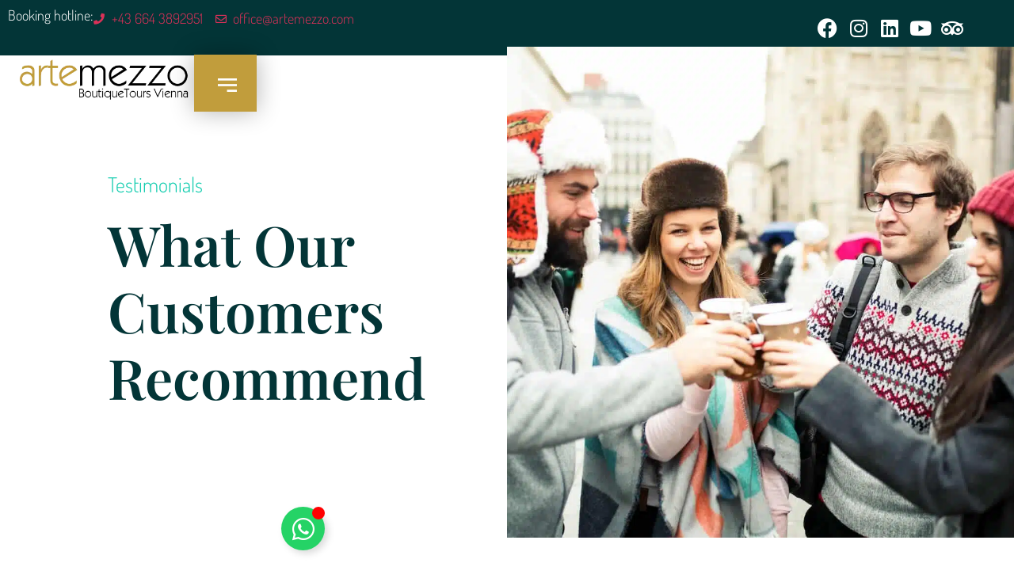

--- FILE ---
content_type: text/css
request_url: https://artemezzo.com/wp-content/litespeed/ucss/9db403beace64e551364c9a504455066.css?ver=11cbc
body_size: 16155
content:
@keyframes e-contact-buttons-typing-jump{0%,40%{bottom:0}20%{bottom:5px}}ul{box-sizing:border-box}:root{--wp--preset--font-size--normal:16px;--wp--preset--font-size--huge:42px}html :where(img[class*=wp-image-]){height:auto;max-width:100%}input[class*=apbct].apbct_special_field{display:none!important}@media only screen and (max-width:768px){:root{--woocommerce:#720eec;--wc-green:#7ad03a;--wc-red:#a00;--wc-orange:#ffba00;--wc-blue:#2ea2cc;--wc-primary:#720eec;--wc-primary-text:#fcfbfe;--wc-secondary:#e9e6ed;--wc-secondary-text:#515151;--wc-highlight:#958e09;--wc-highligh-text:white;--wc-content-bg:#fff;--wc-subtext:#767676;--wc-form-border-color:rgba(32, 7, 7, 0.8);--wc-form-border-radius:4px;--wc-form-border-width:1px}}:root{--woocommerce:#720eec;--wc-green:#7ad03a;--wc-red:#a00;--wc-orange:#ffba00;--wc-blue:#2ea2cc;--wc-primary:#720eec;--wc-primary-text:#fcfbfe;--wc-secondary:#e9e6ed;--wc-secondary-text:#515151;--wc-highlight:#958e09;--wc-highligh-text:white;--wc-content-bg:#fff;--wc-subtext:#767676;--wc-form-border-color:rgba(32, 7, 7, 0.8);--wc-form-border-radius:4px;--wc-form-border-width:1px}@font-face{font-display:swap;font-family:star;src:url(/wp-content/plugins/woocommerce/assets/fonts/WooCommerce.woff2)format("woff2"),url(/wp-content/plugins/woocommerce/assets/fonts/WooCommerce.woff)format("woff"),url(/wp-content/plugins/woocommerce/assets/fonts/WooCommerce.ttf)format("truetype");font-weight:400;font-style:normal}@font-face{font-display:swap;font-family:WooCommerce;src:url(/wp-content/plugins/woocommerce/assets/fonts/WooCommerce.woff2)format("woff2"),url(/wp-content/plugins/woocommerce/assets/fonts/WooCommerce.woff)format("woff"),url(/wp-content/plugins/woocommerce/assets/fonts/WooCommerce.ttf)format("truetype");font-weight:400;font-style:normal}.wpml-ls-legacy-list-horizontal{border:1px solid transparent;padding:7px;clear:both}.wpml-ls-legacy-list-horizontal>ul{padding:0;margin:0!important;list-style-type:none}.wpml-ls-legacy-list-horizontal .wpml-ls-item{padding:0;margin:0;list-style-type:none;display:inline-block}.wpml-ls-legacy-list-horizontal a{display:block;text-decoration:none;padding:5px 10px 6px;line-height:1}.wpml-ls-legacy-list-horizontal a span{vertical-align:middle}.ea11y-skip-to-content-link{clip:rect(1px,1px,1px,1px);align-items:center;background-color:#fff;border:1px solid #2563eb;border-radius:12px;clip-path:inset(50%);color:#0c0d0e;display:flex;gap:8px;height:1px;margin:-1px;overflow:hidden;padding:0;pointer-events:none;position:fixed;text-decoration:none;width:1px;word-wrap:normal!important}.ea11y-skip-to-content-link:focus{clip:auto!important;clip-path:none;height:auto;left:30px;padding:16px 24px;pointer-events:auto;top:30px;width:auto;z-index:100000}.ea11y-skip-to-content-link:focus+.ea11y-skip-to-content-backdrop{background-color:rgb(0 0 0/.5);bottom:0;left:0;position:fixed;right:0;top:0;z-index:9999}html{line-height:1.15;-webkit-text-size-adjust:100%}*,:after,:before{box-sizing:border-box}body,button,input{line-height:1.5;margin:0}body{background-color:#fff;color:#333;font-family:-apple-system,BlinkMacSystemFont,Segoe UI,Roboto,Helvetica Neue,Arial,Noto Sans,sans-serif,Apple Color Emoji,Segoe UI Emoji,Segoe UI Symbol,Noto Color Emoji;font-size:1rem;font-weight:400;-webkit-font-smoothing:antialiased;-moz-osx-font-smoothing:grayscale}h1,h2,h3,h4{color:inherit;font-family:inherit;font-weight:500;line-height:1.2;margin-block-end:1rem;margin-block-start:.5rem}h1{font-size:2.5rem}h2{font-size:2rem}h3{font-size:1.75rem}h4{font-size:1.5rem}p{margin-block-end:.9rem;margin-block-start:0}a{background-color:#fff0;color:#c36;text-decoration:none}a:active,a:hover{color:#336}img{border-style:none;height:auto;max-width:100%}@media print{*,:after,:before{background:0 0!important;box-shadow:none!important;color:#000!important;text-shadow:none!important}a,a:visited{text-decoration:underline}a[href]:after{content:" ("attr(href)")"}a[href^="#"]:after{content:""}img{-moz-column-break-inside:avoid;break-inside:avoid}h2,h3,p{orphans:3;widows:3}h2,h3{-moz-column-break-after:avoid;break-after:avoid}}label{display:inline-block;line-height:1;vertical-align:middle}button,input{font-family:inherit;overflow:visible}input{font-size:1rem}input[type=email],input[type=text]{border:1px solid #666;border-radius:3px;padding:.5rem 1rem;transition:all .3s;width:100%}input[type=email]:focus,input[type=text]:focus{border-color:#333}button{text-transform:none}[type=button],[type=submit],button{-webkit-appearance:button;width:auto;background-color:#fff0;border:1px solid #c36;border-radius:3px;color:#c36;display:inline-block;font-size:1rem;font-weight:400;padding:.5rem 1rem;text-align:center;transition:all .3s;-webkit-user-select:none;-moz-user-select:none;user-select:none;white-space:nowrap}[type=button]:focus:not(:focus-visible),[type=submit]:focus:not(:focus-visible),button:focus:not(:focus-visible){outline:0}[type=button]:focus,[type=button]:hover,[type=submit]:focus,[type=submit]:hover,button:focus,button:hover{background-color:#c36;color:#fff;text-decoration:none}[type=button]:not(:disabled),[type=submit]:not(:disabled),button:not(:disabled){cursor:pointer}::-webkit-file-upload-button{-webkit-appearance:button;font:inherit}li,ul{background:#fff0;border:0;font-size:100%;margin-block-end:0;margin-block-start:0;outline:0;vertical-align:baseline}.elementor-screen-only{height:1px;margin:-1px;overflow:hidden;padding:0;position:absolute;top:-10000em;width:1px;clip:rect(0,0,0,0);border:0}.elementor *,.elementor :after,.elementor :before{box-sizing:border-box}.elementor a{box-shadow:none;text-decoration:none}.elementor img{border:0;border-radius:0;box-shadow:none;height:auto;max-width:100%}.elementor-element{--flex-direction:initial;--flex-wrap:initial;--justify-content:initial;--align-items:initial;--align-content:initial;--gap:initial;--flex-basis:initial;--flex-grow:initial;--flex-shrink:initial;--order:initial;--align-self:initial;align-self:var(--align-self);flex-basis:var(--flex-basis);flex-grow:var(--flex-grow);flex-shrink:var(--flex-shrink);order:var(--order)}.elementor-element:where(.e-con-full,.elementor-widget){align-content:var(--align-content);align-items:var(--align-items);flex-direction:var(--flex-direction);flex-wrap:var(--flex-wrap);gap:var(--row-gap) var(--column-gap);justify-content:var(--justify-content)}.elementor-invisible{visibility:hidden}.elementor-align-right{text-align:right}.elementor-align-right .elementor-button{width:auto}@media (max-width:1024px){.elementor-tablet-align-center{text-align:center}.elementor-tablet-align-right{text-align:right}.elementor-tablet-align-center .elementor-button{width:auto}}@media (max-width:767px){.elementor-mobile-align-center{text-align:center}}:root{--page-title-display:block}.elementor-section{position:relative}.elementor-section .elementor-container{display:flex;margin-left:auto;margin-right:auto;position:relative}@media (max-width:1024px){.elementor-section .elementor-container{flex-wrap:wrap}}.elementor-widget-wrap{align-content:flex-start;flex-wrap:wrap;position:relative;width:100%}.elementor:not(.elementor-bc-flex-widget) .elementor-widget-wrap{display:flex}.elementor-widget-wrap>.elementor-element{width:100%}.elementor-widget{position:relative}.elementor-widget:not(:last-child){margin-bottom:var(--kit-widget-spacing,20px)}.elementor-88055 .elementor-element.elementor-element-ce724dc .elementor-nav-menu--main:not(.elementor-nav-menu--layout-horizontal) .elementor-nav-menu>li:not(:last-child),.elementor-90800 .elementor-element.elementor-element-ce724dc .elementor-nav-menu--main:not(.elementor-nav-menu--layout-horizontal) .elementor-nav-menu>li:not(:last-child),.elementor-widget:not(:last-child).elementor-widget__width-auto,.elementor-widget:not(:last-child).elementor-widget__width-initial{margin-bottom:0}.elementor-column{display:flex;min-height:1px;position:relative}.elementor-column-gap-default>.elementor-column>.elementor-element-populated{padding:10px}@media (min-width:768px){.elementor-column.elementor-col-33{width:33.333%}.elementor-column.elementor-col-50{width:50%}.elementor-column.elementor-col-66{width:66.666%}.elementor-column.elementor-col-100{width:100%}}@media (min-width:768px) and (max-width:1024px){.elementor-column.elementor-md-100{width:100%}}@media (max-width:767px){.elementor-column{width:100%}}.elementor-grid{display:grid;grid-column-gap:var(--grid-column-gap);grid-row-gap:var(--grid-row-gap)}.e-con,.elementor-grid .elementor-grid-item{min-width:0}.elementor-grid-5 .elementor-grid{grid-template-columns:repeat(5,1fr)}@media (prefers-reduced-motion:no-preference){html{scroll-behavior:smooth}}.e-con{--border-radius:0;--border-top-width:0px;--border-right-width:0px;--border-bottom-width:0px;--border-left-width:0px;--border-style:initial;--border-color:initial;--container-widget-height:initial;--container-widget-flex-grow:0;--container-widget-align-self:initial;--content-width:min(100%,var(--container-max-width,1140px));--width:100%;--min-height:initial;--height:auto;--text-align:initial;--margin-top:0px;--margin-right:0px;--margin-bottom:0px;--margin-left:0px;--padding-top:var(--container-default-padding-top,10px);--padding-right:var(--container-default-padding-right,10px);--padding-bottom:var(--container-default-padding-bottom,10px);--padding-left:var(--container-default-padding-left,10px);--position:relative;--z-index:revert;--overflow:visible;--gap:var(--widgets-spacing,20px);--row-gap:var(--widgets-spacing-row,20px);--column-gap:var(--widgets-spacing-column,20px);--overlay-mix-blend-mode:initial;--overlay-opacity:1;--overlay-transition:0.3s;--e-con-grid-template-columns:repeat(3,1fr);--e-con-grid-template-rows:repeat(2,1fr);border-radius:var(--border-radius);height:var(--height);min-height:var(--min-height);overflow:var(--overflow);position:var(--position);width:var(--width);z-index:var(--z-index);--flex-wrap-mobile:wrap;margin-block-end:var(--margin-block-end);margin-block-start:var(--margin-block-start);margin-inline-end:var(--margin-inline-end);margin-inline-start:var(--margin-inline-start);padding-inline-end:var(--padding-inline-end);padding-inline-start:var(--padding-inline-start);--margin-block-start:var(--margin-top);--margin-block-end:var(--margin-bottom);--margin-inline-start:var(--margin-left);--margin-inline-end:var(--margin-right);--padding-inline-start:var(--padding-left);--padding-inline-end:var(--padding-right);--padding-block-start:var(--padding-top);--padding-block-end:var(--padding-bottom);--border-block-start-width:var(--border-top-width);--border-block-end-width:var(--border-bottom-width);--border-inline-start-width:var(--border-left-width);--border-inline-end-width:var(--border-right-width)}.e-con:not(.e-div-block-base){transition:background var(--background-transition,.3s),border var(--border-transition,.3s),box-shadow var(--border-transition,.3s),transform var(--e-con-transform-transition-duration,.4s)}.e-con.e-flex{--flex-direction:column;--flex-basis:auto;--flex-grow:0;--flex-shrink:1;flex:var(--flex-grow) var(--flex-shrink) var(--flex-basis)}.e-con-full,.e-con>.e-con-inner{padding-block-end:var(--padding-block-end);padding-block-start:var(--padding-block-start);text-align:var(--text-align)}.e-con-full.e-flex,.e-con.e-flex>.e-con-inner{flex-direction:var(--flex-direction)}.e-con,.e-con>.e-con-inner{display:var(--display)}.e-con-boxed.e-flex{align-content:normal;align-items:normal;flex-direction:column;flex-wrap:nowrap;justify-content:normal}.e-con-boxed{gap:initial;text-align:initial}.e-con.e-flex>.e-con-inner{align-content:var(--align-content);align-items:var(--align-items);align-self:auto;flex-basis:auto;flex-grow:1;flex-shrink:1;flex-wrap:var(--flex-wrap);justify-content:var(--justify-content)}.e-con>.e-con-inner{gap:var(--row-gap) var(--column-gap);height:100%;margin:0 auto;max-width:var(--content-width);padding-inline-end:0;padding-inline-start:0;width:100%}:is([data-elementor-id])>.e-con{--margin-left:auto;--margin-right:auto;max-width:min(100%,var(--width))}.e-con .elementor-widget.elementor-widget{margin-block-end:0}.e-con:before{border-block-end-width:var(--border-block-end-width);border-block-start-width:var(--border-block-start-width);border-color:var(--border-color);border-inline-end-width:var(--border-inline-end-width);border-inline-start-width:var(--border-inline-start-width);border-radius:var(--border-radius);border-style:var(--border-style);content:var(--background-overlay);display:block;height:max(100% + var(--border-top-width) + var(--border-bottom-width),100%);left:calc(0px - var(--border-left-width));mix-blend-mode:var(--overlay-mix-blend-mode);opacity:var(--overlay-opacity);position:absolute;top:calc(0px - var(--border-top-width));transition:var(--overlay-transition,.3s);width:max(100% + var(--border-left-width) + var(--border-right-width),100%);transition:background var(--overlay-transition,.3s),border-radius var(--border-transition,.3s),opacity var(--overlay-transition,.3s)}.e-con .elementor-widget{min-width:0}.e-con>.elementor-widget>.elementor-widget-container{height:100%}.e-con.e-con>.e-con-inner>.elementor-widget,.elementor.elementor .e-con>.elementor-widget{max-width:100%}.e-con .elementor-widget:not(:last-child){--kit-widget-spacing:0px}@media (max-width:767px){.e-con.e-flex{--width:100%;--flex-wrap:var(--flex-wrap-mobile)}}.elementor-form-fields-wrapper{display:flex;flex-wrap:wrap}.elementor-field-group{align-items:center;flex-wrap:wrap}.elementor-field-group.elementor-field-type-submit{align-items:flex-end}.elementor-field-group .elementor-field-textual{background-color:transparent;border:1px solid #69727d;color:#1f2124;flex-grow:1;max-width:100%;vertical-align:middle;width:100%}.elementor-field-group .elementor-field-textual:focus{box-shadow:inset 0 0 0 1px rgba(0,0,0,.1);outline:0}.elementor-field-group .elementor-field-textual::-moz-placeholder{color:inherit;font-family:inherit;opacity:.6}.elementor-field-group .elementor-field-textual::placeholder{color:inherit;font-family:inherit;opacity:.6}.elementor-field-label{cursor:pointer}.elementor-field-textual{border-radius:3px;font-size:15px;line-height:1.4;min-height:40px;padding:5px 14px}.elementor-button-align-stretch .elementor-field-type-submit:not(.e-form__buttons__wrapper) .elementor-button{flex-basis:100%}.elementor-form .elementor-button{border:0;padding-block-end:0;padding-block-start:0}.elementor-form .elementor-button-content-wrapper,.elementor-form .elementor-button>span{display:flex;flex-direction:row;gap:5px;justify-content:center}.elementor-form .elementor-button.elementor-size-sm{min-height:40px}.elementor-element:not(.e-div-block-base) .elementor-widget-container,.elementor-element:not(.e-div-block-base):not(:has(.elementor-widget-container)){transition:background .3s,border .3s,border-radius .3s,box-shadow .3s,transform var(--e-transform-transition-duration,.4s)}.elementor-heading-title{line-height:1;margin:0;padding:0}.elementor-button{background-color:#69727d;border-radius:3px;color:#fff;display:inline-block;font-size:15px;line-height:1;padding:12px 24px;fill:#fff;text-align:center;transition:all .3s}.elementor-button:focus,.elementor-button:hover,.elementor-button:visited{color:#fff}.elementor-button-content-wrapper{display:flex;flex-direction:row;gap:5px;justify-content:center}.elementor-button-icon{align-items:center;display:flex}.elementor-button-icon svg{height:auto;width:1em}.elementor-button-text,.elementor-icon,.elementor-widget-image a{display:inline-block}.elementor-button.elementor-size-md{border-radius:4px;font-size:16px;padding:15px 30px}.elementor-button span{text-decoration:inherit}.elementor-icon{color:#69727d;font-size:50px;line-height:1;text-align:center;transition:all .3s}.elementor-icon:hover{color:#69727d}.elementor-icon i{display:block;height:1em;position:relative;width:1em}.elementor-icon i:before{left:50%;position:absolute;transform:translateX(-50%)}.elementor-shape-rounded .elementor-icon{border-radius:10%}@media (max-width:767px){.elementor .elementor-hidden-mobile,.elementor .elementor-hidden-phone{display:none}}.elementor-widget-heading .elementor-heading-title[class*=elementor-size-]>a{color:inherit;font-size:inherit;line-height:inherit}.elementor-widget-heading .elementor-heading-title.elementor-size-medium{font-size:19px}.elementor-widget .elementor-icon-list-items.elementor-inline-items{display:flex;flex-wrap:wrap;margin-left:-8px;margin-right:-8px}.elementor-widget .elementor-icon-list-items.elementor-inline-items .elementor-inline-item{word-break:break-word}.elementor-widget .elementor-icon-list-items.elementor-inline-items .elementor-icon-list-item{margin-left:8px;margin-right:8px}.elementor-widget .elementor-icon-list-items.elementor-inline-items .elementor-icon-list-item:after{border-bottom:0;border-left-width:1px;border-right:0;border-top:0;border-style:solid;height:100%;left:auto;position:relative;right:-8px;width:auto}.elementor-widget .elementor-icon-list-items{list-style-type:none;margin:0;padding:0}.elementor-widget .elementor-icon-list-item{margin:0;padding:0;position:relative}.elementor-widget .elementor-icon-list-item:after{bottom:0;position:absolute;width:100%}.elementor-widget .elementor-icon-list-item,.elementor-widget .elementor-icon-list-item a{align-items:var(--icon-vertical-align,center);display:flex;font-size:inherit}.elementor-widget .elementor-icon-list-icon+.elementor-icon-list-text{align-self:center;padding-inline-start:5px}.elementor-widget .elementor-icon-list-icon{display:flex;position:relative;top:var(--icon-vertical-offset,initial)}.elementor-widget .elementor-icon-list-icon i{font-size:var(--e-icon-list-icon-size);width:1.25em}.elementor-widget.elementor-widget-icon-list .elementor-icon-list-icon{text-align:var(--e-icon-list-icon-align)}.elementor-widget.elementor-list-item-link-full_width a{width:100%}.elementor-widget.elementor-align-right .elementor-icon-list-item,.elementor-widget.elementor-align-right .elementor-icon-list-item a{justify-content:flex-end;text-align:right}.elementor-nav-menu__align-end .elementor-nav-menu--layout-vertical>ul>li>a,.elementor-widget.elementor-align-right .elementor-icon-list-items{justify-content:flex-end}.elementor-widget:not(.elementor-align-right) .elementor-icon-list-item:after{left:0}.elementor-widget:not(.elementor-align-left) .elementor-icon-list-item:after{right:0}@media (min-width:-1){.elementor-widget:not(.elementor-widescreen-align-right) .elementor-icon-list-item:after{left:0}.elementor-widget:not(.elementor-widescreen-align-left) .elementor-icon-list-item:after{right:0}}@media (max-width:-1){.elementor-widget:not(.elementor-laptop-align-right) .elementor-icon-list-item:after{left:0}.elementor-widget:not(.elementor-laptop-align-left) .elementor-icon-list-item:after{right:0}.elementor-widget:not(.elementor-tablet_extra-align-right) .elementor-icon-list-item:after{left:0}.elementor-widget:not(.elementor-tablet_extra-align-left) .elementor-icon-list-item:after{right:0}}@media (max-width:1024px){.elementor-widget.elementor-tablet-align-center .elementor-icon-list-item,.elementor-widget.elementor-tablet-align-center .elementor-icon-list-item a,.elementor-widget.elementor-tablet-align-center .elementor-inline-items{justify-content:center}.elementor-widget.elementor-tablet-align-center .elementor-icon-list-item:after{margin:auto}.elementor-widget.elementor-tablet-align-right .elementor-icon-list-item,.elementor-widget.elementor-tablet-align-right .elementor-icon-list-item a{justify-content:flex-end;text-align:right}.elementor-widget.elementor-tablet-align-right .elementor-icon-list-items{justify-content:flex-end}.elementor-widget:not(.elementor-tablet-align-right) .elementor-icon-list-item:after{left:0}.elementor-widget:not(.elementor-tablet-align-left) .elementor-icon-list-item:after{right:0}}@media (max-width:-1){.elementor-widget:not(.elementor-mobile_extra-align-right) .elementor-icon-list-item:after{left:0}.elementor-widget:not(.elementor-mobile_extra-align-left) .elementor-icon-list-item:after{right:0}}@media (max-width:767px){.elementor-widget.elementor-mobile-align-center .elementor-icon-list-item,.elementor-widget.elementor-mobile-align-center .elementor-icon-list-item a,.elementor-widget.elementor-mobile-align-center .elementor-inline-items{justify-content:center}.elementor-widget.elementor-mobile-align-center .elementor-icon-list-item:after{margin:auto}.elementor-widget:not(.elementor-mobile-align-right) .elementor-icon-list-item:after{left:0}.elementor-widget:not(.elementor-mobile-align-left) .elementor-icon-list-item:after{right:0}}.elementor .elementor-element ul.elementor-icon-list-items{padding:0}.elementor-widget-social-icons:not(.elementor-grid-0):not(.elementor-grid-tablet-0):not(.elementor-grid-mobile-0) .elementor-grid{display:inline-grid}.elementor-widget-social-icons .elementor-grid{grid-column-gap:var(--grid-column-gap,5px);grid-row-gap:var(--grid-row-gap,5px);grid-template-columns:var(--grid-template-columns);justify-content:var(--justify-content,center);justify-items:var(--justify-content,center)}.elementor-icon.elementor-social-icon{font-size:var(--icon-size,25px);height:calc(var(--icon-size, 25px) + 2*var(--icon-padding, .5em));line-height:var(--icon-size,25px);width:calc(var(--icon-size, 25px) + 2*var(--icon-padding, .5em))}.elementor-social-icon{--e-social-icon-icon-color:#fff;align-items:center;background-color:#69727d;cursor:pointer;display:inline-flex;justify-content:center;text-align:center}.elementor-social-icon i{color:var(--e-social-icon-icon-color)}.elementor-social-icon:last-child{margin:0}.elementor-social-icon:hover{color:#fff;opacity:.9}.elementor-social-icon-facebook{background-color:#3b5998}.elementor-social-icon-instagram{background-color:#262626}.elementor-social-icon-linkedin{background-color:#0077b5}.elementor-social-icon-tripadvisor{background-color:#589442}.elementor-social-icon-youtube{background-color:#cd201f}.elementor-widget-image{text-align:center}.elementor-widget-image img{display:inline-block;vertical-align:middle}.col-row.disable-cols-gap div[class*=col-desk]{padding-left:0;padding-right:0}.col-row.disable-rows-gap div[class*=col-desk]{padding-top:0;padding-bottom:0}.col-desk-6,.col-mob-3{position:relative;min-height:1px;padding:10px;-webkit-box-sizing:border-box;box-sizing:border-box;width:100%}.col-mob-3{-webkit-box-flex:0;-ms-flex:0 0 33.33333%;flex:0 0 33.33333%;max-width:33.33333%}@media (min-width:1025px){.col-desk-6{-webkit-box-flex:0;-ms-flex:0 0 16.66666%;flex:0 0 16.66666%;max-width:16.66666%}}.jet-instagram-gallery__instance.layout-type-grid{display:-webkit-box;display:-ms-flexbox;display:flex;-webkit-box-orient:horizontal;-webkit-box-direction:normal;-ms-flex-flow:row wrap;flex-flow:row wrap}.jet-instagram-gallery__instance.show-overlay-on-hover .jet-instagram-gallery__inner .jet-instagram-gallery__content{opacity:0;pointer-events:none;-webkit-transition:opacity .5s cubic-bezier(.21,.75,.27,.96);-o-transition:opacity .5s cubic-bezier(.21,.75,.27,.96);transition:opacity .5s cubic-bezier(.21,.75,.27,.96)}.jet-instagram-gallery__instance.show-overlay-on-hover .jet-instagram-gallery__inner:hover .jet-instagram-gallery__content{opacity:1;pointer-events:auto}.jet-instagram-gallery__item{position:relative}.jet-instagram-gallery__inner{position:relative;overflow:hidden;margin:10px}.jet-instagram-gallery__link{display:block;line-height:0}.jet-instagram-gallery__image{width:100%;height:auto;-o-object-fit:cover;object-fit:cover;vertical-align:top}.jet-instagram-gallery__content{position:absolute;top:0;left:0;width:100%;height:100%;display:-webkit-box;display:-ms-flexbox;display:flex;-webkit-box-orient:vertical;-webkit-box-direction:normal;-ms-flex-direction:column;flex-direction:column;-webkit-box-pack:center;-ms-flex-pack:center;justify-content:center;-webkit-box-align:center;-ms-flex-align:center;align-items:center;padding:20px}.jet-instagram-gallery__content:before{position:absolute;width:100%;height:100%;top:0;left:0;z-index:0;content:"";background-color:rgb(84 89 95/.6)}.elementor-90735 .elementor-element.elementor-element-222a0919 img{max-width:100%}.jet-instagram-gallery__caption{color:#fff;font-size:18px;line-height:20px;text-align:center;margin:10px 0;max-width:100%;z-index:1}.e-form__buttons{flex-wrap:wrap;display:flex}.elementor-form .elementor-button .elementor-button-content-wrapper{align-items:center}.elementor-form .elementor-button .elementor-button-text{white-space:normal}.elementor-form .elementor-button .elementor-button-content-wrapper{gap:5px}.elementor-form .elementor-button .elementor-button-icon,.elementor-form .elementor-button .elementor-button-text{flex-grow:unset;order:unset}.elementor-item:after,.elementor-item:before{display:block;position:absolute;transition:.3s;transition-timing-function:cubic-bezier(.58,.3,.005,1)}.elementor-item:not(:hover):not(:focus):not(.elementor-item-active):not(.highlighted):after,.elementor-item:not(:hover):not(:focus):not(.elementor-item-active):not(.highlighted):before{opacity:0}.elementor-item-active:after,.elementor-item-active:before,.elementor-item:focus:after,.elementor-item:focus:before,.elementor-item:hover:after,.elementor-item:hover:before{transform:scale(1)}.elementor-nav-menu--main .elementor-nav-menu a{transition:.4s}.elementor-nav-menu--main .elementor-nav-menu a,.elementor-nav-menu--main .elementor-nav-menu a:focus,.elementor-nav-menu--main .elementor-nav-menu a:hover{padding:13px 20px}.elementor-nav-menu__align-end .elementor-nav-menu{justify-content:flex-end;margin-inline-start:auto}.elementor-widget-nav-menu:not(:has(.elementor-widget-container)):not([class*=elementor-hidden-]){display:flex;flex-direction:column}.elementor-nav-menu,.elementor-nav-menu li{display:block;line-height:normal;list-style:none;margin:0;padding:0;-webkit-tap-highlight-color:transparent;position:relative}.elementor-nav-menu{z-index:2}.elementor-nav-menu:after{clear:both;content:" ";display:block;font:0/0 serif;height:0;overflow:hidden;visibility:hidden}.elementor-nav-menu li{border-width:0}.elementor-nav-menu a{position:relative;align-items:center;display:flex}.elementor-nav-menu a,.elementor-nav-menu a:focus,.elementor-nav-menu a:hover{line-height:20px;padding:10px 20px}.elementor-nav-menu--dropdown .elementor-item.elementor-item-active,.elementor-nav-menu--dropdown .elementor-item:focus,.elementor-nav-menu--dropdown .elementor-item:hover{background-color:#3f444b;color:#fff}.elementor-nav-menu--dropdown{background-color:#fff;font-size:13px}.elementor-nav-menu--dropdown-none .elementor-nav-menu--dropdown{display:none}.elementor-nav-menu--dropdown.elementor-nav-menu__container{margin-top:10px;overflow-x:hidden;overflow-y:auto;transform-origin:top;transition:max-height .3s,transform .3s}.elementor-nav-menu--dropdown a{color:#33373d}.e-contact-buttons:not(.has-animations) .e-contact-buttons__content-wrapper.hidden,[data-elementor-type=popup]:not(.elementor-edit-area){display:none}.elementor-animation-grow{transition-duration:.3s;transition-property:transform}.elementor-animation-grow:active,.elementor-animation-grow:focus,.elementor-animation-grow:hover{transform:scale(1.1)}.fab,.far,.fas{-moz-osx-font-smoothing:grayscale;-webkit-font-smoothing:antialiased;display:inline-block;font-style:normal;font-variant:normal;text-rendering:auto;line-height:1}.fa-caret-right:before{content:""}.fa-envelope:before{content:""}.fa-facebook:before{content:""}.fa-facebook-f:before{content:""}.fa-instagram:before{content:""}.fa-linkedin:before{content:""}.fa-linkedin-in:before{content:""}.fa-phone:before{content:""}.fa-tripadvisor:before{content:""}.fa-whatsapp:before{content:""}.fa-youtube:before{content:""}@font-face{font-display:swap;font-family:"Font Awesome 5 Free";font-style:normal;font-weight:900;font-display:block;src:url(/wp-content/plugins/elementor/assets/lib/font-awesome/webfonts/fa-solid-900.eot);src:url(/wp-content/plugins/elementor/assets/lib/font-awesome/webfonts/fa-solid-900.eot?#iefix)format("embedded-opentype"),url(/wp-content/plugins/elementor/assets/lib/font-awesome/webfonts/fa-solid-900.woff2)format("woff2"),url(/wp-content/plugins/elementor/assets/lib/font-awesome/webfonts/fa-solid-900.woff)format("woff"),url(/wp-content/plugins/elementor/assets/lib/font-awesome/webfonts/fa-solid-900.ttf)format("truetype"),url(/wp-content/plugins/elementor/assets/lib/font-awesome/webfonts/fa-solid-900.svg#fontawesome)format("svg")}.fas{font-family:"Font Awesome 5 Free";font-weight:900}@font-face{font-display:swap;font-family:"Font Awesome 5 Brands";font-style:normal;font-weight:400;font-display:block;src:url(/wp-content/plugins/elementor/assets/lib/font-awesome/webfonts/fa-brands-400.eot);src:url(/wp-content/plugins/elementor/assets/lib/font-awesome/webfonts/fa-brands-400.eot?#iefix)format("embedded-opentype"),url(/wp-content/plugins/elementor/assets/lib/font-awesome/webfonts/fa-brands-400.woff2)format("woff2"),url(/wp-content/plugins/elementor/assets/lib/font-awesome/webfonts/fa-brands-400.woff)format("woff"),url(/wp-content/plugins/elementor/assets/lib/font-awesome/webfonts/fa-brands-400.ttf)format("truetype"),url(/wp-content/plugins/elementor/assets/lib/font-awesome/webfonts/fa-brands-400.svg#fontawesome)format("svg")}.fab{font-family:"Font Awesome 5 Brands";font-weight:400}@font-face{font-display:swap;font-family:"Font Awesome 5 Free";font-style:normal;font-weight:400;font-display:block;src:url(/wp-content/plugins/elementor/assets/lib/font-awesome/webfonts/fa-regular-400.eot);src:url(/wp-content/plugins/elementor/assets/lib/font-awesome/webfonts/fa-regular-400.eot?#iefix)format("embedded-opentype"),url(/wp-content/plugins/elementor/assets/lib/font-awesome/webfonts/fa-regular-400.woff2)format("woff2"),url(/wp-content/plugins/elementor/assets/lib/font-awesome/webfonts/fa-regular-400.woff)format("woff"),url(/wp-content/plugins/elementor/assets/lib/font-awesome/webfonts/fa-regular-400.ttf)format("truetype"),url(/wp-content/plugins/elementor/assets/lib/font-awesome/webfonts/fa-regular-400.svg#fontawesome)format("svg")}.far,[class^=eicon]{font-family:"Font Awesome 5 Free";font-weight:400}@font-face{font-display:swap;font-family:eicons;src:url(/wp-content/plugins/elementor/assets/lib/eicons/fonts/eicons.eot?5.41.0);src:url(/wp-content/plugins/elementor/assets/lib/eicons/fonts/eicons.eot?5.41.0#iefix)format("embedded-opentype"),url(/wp-content/plugins/elementor/assets/lib/eicons/fonts/eicons.woff2?5.41.0)format("woff2"),url(/wp-content/plugins/elementor/assets/lib/eicons/fonts/eicons.woff?5.41.0)format("woff"),url(/wp-content/plugins/elementor/assets/lib/eicons/fonts/eicons.ttf?5.41.0)format("truetype"),url(/wp-content/plugins/elementor/assets/lib/eicons/fonts/eicons.svg?5.41.0#eicon)format("svg");font-weight:400;font-style:normal}[class^=eicon]{display:inline-block;font-family:eicons;font-size:inherit;font-style:normal;font-variant:normal;line-height:1;text-rendering:auto;-webkit-font-smoothing:antialiased;-moz-osx-font-smoothing:grayscale}.eicon-close:before{content:""}.e-contact-buttons{--e-contact-buttons-chat-box-width:360px;--e-contact-buttons-size-small:55px;--e-contact-buttons-size-medium:65px;--e-contact-buttons-size-large:75px;--e-contact-buttons-svg-size-small:32px;--e-contact-buttons-svg-size-medium:38px;--e-contact-buttons-svg-size-large:42px;--e-contact-buttons-profile-image-size-small:65px;--e-contact-buttons-profile-image-size-medium:75px;--e-contact-buttons-profile-image-size-large:85px;--e-contact-buttons-dot:red;--e-contact-buttons-dot-size:16px;--e-contact-buttons-profile-dot-bg:#39aa59;--e-contact-buttons-border-radius:20px;--e-contact-button-chat-button-animation-delay:0;--e-contact-buttons-icon-size-small:45px;--e-contact-buttons-icon-size-medium:50px;--e-contact-buttons-icon-size-large:55px;--e-contact-buttons-contact-gap:15px;--e-contact-buttons-horizontal-offset:25px;--e-contact-buttons-vertical-offset:25px;--e-contact-buttons-box-shadow:4px 4px 10px 0px rgba(0,0,0,.15);--e-contact-buttons-drop-shadow:drop-shadow(4px 4px 10px rgba(0,0,0,.15));--e-contact-buttons-button-bg:#467ff7;--e-contact-buttons-button-bg-hover:#1c2448;--e-contact-buttons-button-icon:#fff;--e-contact-buttons-button-icon-hover:#fff;--e-contact-buttons-top-bar-bg:#1c2448;--e-contact-buttons-top-bar-title:#fff;--e-contact-buttons-top-bar-subtitle:#fff;--e-contact-buttons-close-button-color:#fff;--e-contact-buttons-active-button-bg:#fff;--e-contact-buttons-message-bubble-name:#000;--e-contact-buttons-message-bubble-body:#000;--e-contact-buttons-message-bubble-time:#000;--e-contact-buttons-message-bubble-bubble-bg:#fff;--e-contact-buttons-message-bubble-chat-bg:#c8d5dc;--e-contact-buttons-send-button-icon:#fff;--e-contact-buttons-send-button-bg:#467ff7;--e-contact-buttons-send-button-icon-hover:#fff;--e-contact-buttons-send-button-bg-hover:#1c2448;--e-contact-buttons-chat-box-bg:#fff;--e-contact-buttons-contact-button-icon:#fff;--e-contact-buttons-contact-button-icon-hover:#fff;--e-contact-buttons-contact-button-bg:#467ff7;--e-contact-buttons-contact-button-bg-hover:#1c2448;--e-contact-buttons-tooltip-text:#1c2448;--e-contact-buttons-tooltip-bg:#fff;--e-contact-buttons-contact-title-text-color:#1c2448;--e-contact-buttons-contact-description-text-color:#1c2448;display:flex;flex-direction:column;gap:20px;pointer-events:none;position:fixed;width:var(--e-contact-buttons-chat-box-width);z-index:10000}@media (max-width:767px){.e-contact-buttons{inset-inline-end:0;width:90vw}}.e-contact-buttons.has-h-alignment-end{align-items:flex-end;inset-inline-end:var(--e-contact-buttons-horizontal-offset);justify-content:flex-end}.e-contact-buttons.has-h-alignment-end .e-contact-buttons__chat-button-container{inset-inline-end:var(--e-contact-buttons-horizontal-offset);justify-content:flex-end;padding-inline-end:20px}@media (max-width:767px){.e-contact-buttons.has-h-alignment-end .e-contact-buttons__chat-button-container{inset-inline-end:unset}}.e-contact-buttons.has-v-alignment-bottom{bottom:var(--e-contact-buttons-vertical-offset)}.e-contact-buttons.has-platform-whatsapp{--e-contact-buttons-button-bg:#25d366;--e-contact-buttons-button-bg-hover:#075e54;--e-contact-buttons-button-icon:#fff;--e-contact-buttons-button-icon-hover:#fff;--e-contact-buttons-top-bar-bg:#075e54;--e-contact-buttons-top-bar-title:#fff;--e-contact-buttons-top-bar-subtitle:#fff;--e-contact-buttons-close-button-color:#fff;--e-contact-buttons-message-bubble-body:#000;--e-contact-buttons-message-bubble-time:#000;--e-contact-buttons-message-bubble-name:#000;--e-contact-buttons-message-bubble-bubble-bg:#fff;--e-contact-buttons-message-bubble-chat-bg:#ece5dd;--e-contact-buttons-send-button-icon:#fff;--e-contact-buttons-send-button-bg:#25d366;--e-contact-buttons-send-button-icon-hover:#fff;--e-contact-buttons-send-button-bg-hover:#075e54;--e-contact-buttons-chat-box-bg:#fff}.e-contact-buttons.has-corners-rounded{--e-contact-buttons-border-radius:20px}.e-contact-buttons__chat-button-shadow,.e-contact-buttons__content{box-shadow:var(--e-contact-buttons-box-shadow)}.e-contact-buttons__content{border-radius:var(--e-contact-buttons-border-radius);font-family:var(--e-global-typography-text-font-family,"Poppins"),Sans-serif;overflow:hidden}.e-contact-buttons__top-bar{align-items:center;background-color:var(--e-contact-buttons-top-bar-bg);display:flex;gap:20px;padding:20px;position:relative}.e-contact-buttons__top-bar-title{color:var(--e-contact-buttons-top-bar-title);font-size:24px;font-weight:700;margin-block-end:0}.e-contact-buttons__top-bar-subtitle{color:var(--e-contact-buttons-top-bar-subtitle);font-size:20px;margin-block-end:0}.e-contact-buttons__profile-image{align-items:center;display:flex;position:relative}.e-contact-buttons__profile-image img{border-radius:50%;-o-object-fit:cover;object-fit:cover}.e-contact-buttons__profile-image.has-size-medium img{height:var(--e-contact-buttons-profile-image-size-medium);width:var(--e-contact-buttons-profile-image-size-medium)}.e-contact-buttons__profile-image.has-dot:after{background-color:var(--e-contact-buttons-profile-dot-bg);border:3px solid var(--e-contact-buttons-top-bar-bg);border-radius:50%;bottom:5px;content:"";height:20px;position:absolute;right:0;width:20px}.e-contact-buttons__close-button,.e-contact-buttons__close-button[type=button]{background:0 0;border:0;color:var(--e-contact-buttons-close-button-color);inset-inline-end:20px;padding:0;position:absolute;top:20px}.e-contact-buttons__close-button:focus,.e-contact-buttons__close-button:hover,.e-contact-buttons__close-button[type=button]:focus,.e-contact-buttons__close-button[type=button]:hover{background:0 0;border:0;color:var(--e-contact-buttons-close-button-color)}.e-contact-buttons__chat-button-container,.e-contact-buttons__content-wrapper{pointer-events:auto}.e-contact-buttons__chat-button-container{display:flex;max-width:-moz-max-content;max-width:max-content}@media (max-width:767px){.e-contact-buttons__chat-button-container{position:relative}}.e-contact-buttons__chat-button,.e-contact-buttons__chat-button[type=button]{align-items:center;background-color:var(--e-contact-buttons-button-bg);border:0;border-radius:50%;color:var(--e-contact-buttons-button-icon);display:flex;justify-content:center;padding:0;position:relative;transition:all .3s}.e-contact-buttons__chat-button:focus,.e-contact-buttons__chat-button:hover,.e-contact-buttons__chat-button[type=button]:focus,.e-contact-buttons__chat-button[type=button]:hover{background-color:var(--e-contact-buttons-button-bg-hover);color:var(--e-contact-buttons-button-icon-hover);transition:all .3s}.e-contact-buttons__chat-button.has-dot:after,.e-contact-buttons__chat-button[type=button].has-dot:after{background-color:var(--e-contact-buttons-dot);border-radius:50%;content:"";height:var(--e-contact-buttons-dot-size);position:absolute;right:0;top:0;width:var(--e-contact-buttons-dot-size)}.e-contact-buttons__chat-button.has-size-small,.e-contact-buttons__chat-button[type=button].has-size-small{height:var(--e-contact-buttons-size-small);width:var(--e-contact-buttons-size-small)}.e-contact-buttons__chat-button.has-size-small i,.e-contact-buttons__chat-button[type=button].has-size-small i{font-size:var(--e-contact-buttons-svg-size-small)}.e-contact-buttons__chat-button.has-entrance-animation-duration-normal,.e-contact-buttons__chat-button[type=button].has-entrance-animation-duration-normal{animation-duration:1s}.e-contact-buttons__message-bubble{background-color:var(--e-contact-buttons-message-bubble-chat-bg);padding:25px 20px;padding-inline-start:40px}.e-contact-buttons__message-bubble.has-typing-animation .e-contact-buttons__bubble-container{height:0;opacity:0;visibility:hidden}.e-contact-buttons__bubble{background-color:var(--e-contact-buttons-message-bubble-bubble-bg);border-radius:15px;padding:20px;position:relative}.e-contact-buttons__bubble:after{border-block-end-color:transparent;border-block-end-width:40px;border-block-start-color:transparent;border-block-start-width:0;border-inline-end-color:var(--e-contact-buttons-message-bubble-bubble-bg);border-inline-end-width:40px;border-inline-start-color:transparent;border-inline-start-width:0;border-style:solid;content:"";height:0;inset-inline-start:-20px;position:absolute;top:0;width:0}.e-contact-buttons__message-bubble-name{color:var(--e-contact-buttons-message-bubble-name);font-size:20px;font-weight:600;line-height:25px;margin-block-end:8px}.e-contact-buttons__message-bubble-body{color:var(--e-contact-buttons-message-bubble-body);font-size:20px;line-height:25px;margin-block-end:8px}.e-contact-buttons__message-bubble-time{color:var(--e-contact-buttons-message-bubble-time);font-size:20px;font-weight:600;line-height:25px;margin-block-end:0;text-align:end}.e-contact-buttons__dots-container{background-color:var(--e-contact-buttons-message-bubble-bubble-bg);border-radius:15px;display:inline-flex;padding:10px 12px}.e-contact-buttons__dot{animation:e-contact-buttons-typing-jump 1s infinite;background-color:var(--e-contact-buttons-message-bubble-name);border-radius:50%;display:inline-block;height:7px;margin-left:auto;margin-right:3px;position:relative;width:7px}.e-contact-buttons__dot-1{animation-delay:.2s}.e-contact-buttons__dot-2{animation-delay:.4s}.e-contact-buttons__dot-3{animation-delay:.6s}.e-contact-buttons__send-button{background-color:var(--e-contact-buttons-chat-box-bg);padding:12px 20px 20px}.e-contact-buttons__send-button .e-contact-buttons__send-cta{color:var(--e-contact-buttons-send-button-icon)}.e-contact-buttons__send-button .e-contact-buttons__send-cta:focus,.e-contact-buttons__send-button .e-contact-buttons__send-cta:hover{color:var(--e-contact-buttons-send-button-icon-hover)}.e-contact-buttons__send-cta{align-items:center;background-color:var(--e-contact-buttons-send-button-bg);border-radius:30px;display:flex;font-size:18px;font-weight:500;gap:8px;justify-content:center;padding:10px;text-align:center;transition:all .3s;width:100%}.e-contact-buttons__send-cta:focus,.e-contact-buttons__send-cta:hover{background-color:var(--e-contact-buttons-send-button-bg-hover);transition:all .3s}.e-con:has(.e-contact-buttons)>.e-con-inner{padding-block-end:0;padding-block-start:0}.elementor-kit-90319,.elementor-kit-90319 .elementor-button,.elementor-kit-90319 button{font-family:var(--e-global-typography-text-font-family),Sans-serif;font-size:var(--e-global-typography-text-font-size);font-weight:var(--e-global-typography-text-font-weight)}.elementor-kit-90319{--e-global-color-primary:#C19D3C;--e-global-color-secondary:#033537;--e-global-color-text:#818181;--e-global-color-accent:#1ACDAF;--e-global-color-b908829:#C19D3C;--e-global-color-0f0db3d:#033537;--e-global-color-40f3faa:#FFFFFF;--e-global-color-7cb9121:#DB3158;--e-global-color-c03994d:#1ACDAF;--e-global-typography-primary-font-family:"Playfair Display";--e-global-typography-primary-font-size:55px;--e-global-typography-primary-font-weight:300;--e-global-typography-secondary-font-family:"Dosis";--e-global-typography-secondary-font-size:45px;--e-global-typography-secondary-font-weight:400;--e-global-typography-secondary-text-transform:uppercase;--e-global-typography-secondary-line-height:1.4em;--e-global-typography-text-font-family:"Dosis";--e-global-typography-text-font-size:18px;--e-global-typography-text-font-weight:300;--e-global-typography-accent-font-family:"Dosis";--e-global-typography-accent-font-size:18px;--e-global-typography-accent-font-weight:500;color:var(--e-global-color-text)}.elementor-kit-90319 .elementor-button,.elementor-kit-90319 button{background-color:var(--e-global-color-primary);color:var(--e-global-color-secondary)}.elementor-kit-90319 .elementor-button:focus,.elementor-kit-90319 .elementor-button:hover,.elementor-kit-90319 button:focus,.elementor-kit-90319 button:hover{background-color:var(--e-global-color-secondary);color:var(--e-global-color-primary)}.elementor-kit-90319 a,.elementor-kit-90319 a:hover{color:var(--e-global-color-7cb9121);font-family:var(--e-global-typography-text-font-family),Sans-serif;font-size:var(--e-global-typography-text-font-size);font-weight:var(--e-global-typography-text-font-weight)}.elementor-kit-90319 a:hover{color:var(--e-global-color-accent)}.elementor-kit-90319 h1{color:var(--e-global-color-secondary)}.elementor-section.elementor-section-boxed>.elementor-container{max-width:1140px}.e-con{--container-max-width:1140px}.elementor-widget:not(:last-child){--kit-widget-spacing:20px}.elementor-element{--widgets-spacing:20px 20px;--widgets-spacing-row:20px;--widgets-spacing-column:20px}@media (max-width:1024px){.elementor-kit-90319,.elementor-kit-90319 .elementor-button,.elementor-kit-90319 a,.elementor-kit-90319 a:hover,.elementor-kit-90319 button{font-size:var(--e-global-typography-text-font-size)}.elementor-section.elementor-section-boxed>.elementor-container{max-width:1024px}.e-con{--container-max-width:1024px}}@media (max-width:767px){.elementor-kit-90319,.elementor-kit-90319 .elementor-button,.elementor-kit-90319 a,.elementor-kit-90319 a:hover,.elementor-kit-90319 button{font-size:var(--e-global-typography-text-font-size)}.elementor-section.elementor-section-boxed>.elementor-container{max-width:767px}.e-con{--container-max-width:767px}}.elementor-column .elementor-spacer-inner{height:var(--spacer-size)}.e-con{--container-widget-width:100%}.elementor-testimonial-wrapper{overflow:hidden;text-align:center}.elementor-testimonial-wrapper .elementor-testimonial-content{font-size:1.3em;margin-bottom:20px}.elementor-testimonial-wrapper .elementor-testimonial-name{display:block;line-height:1.5}.elementor-testimonial-wrapper .elementor-testimonial-job{display:block;font-size:.85em}.elementor-testimonial-wrapper .elementor-testimonial-meta{line-height:1;width:100%}.elementor-testimonial-wrapper .elementor-testimonial-meta-inner{display:inline-block}.elementor-testimonial-wrapper .elementor-testimonial-meta .elementor-testimonial-details{display:table-cell;vertical-align:middle}@font-face{font-display:swap;font-family:swiper-icons;src:url(data:application/font-woff;charset=utf-8;base64,\ [base64]//wADZ2x5ZgAAAywAAADMAAAD2MHtryVoZWFkAAABbAAAADAAAAA2E2+eoWhoZWEAAAGcAAAAHwAAACQC9gDzaG10eAAAAigAAAAZAAAArgJkABFsb2NhAAAC0AAAAFoAAABaFQAUGG1heHAAAAG8AAAAHwAAACAAcABAbmFtZQAAA/gAAAE5AAACXvFdBwlwb3N0AAAFNAAAAGIAAACE5s74hXjaY2BkYGAAYpf5Hu/j+W2+MnAzMYDAzaX6QjD6/4//Bxj5GA8AuRwMYGkAPywL13jaY2BkYGA88P8Agx4j+/8fQDYfA1AEBWgDAIB2BOoAeNpjYGRgYNBh4GdgYgABEMnIABJzYNADCQAACWgAsQB42mNgYfzCOIGBlYGB0YcxjYGBwR1Kf2WQZGhhYGBiYGVmgAFGBiQQkOaawtDAoMBQxXjg/wEGPcYDDA4wNUA2CCgwsAAAO4EL6gAAeNpj2M0gyAACqxgGNWBkZ2D4/wMA+xkDdgAAAHjaY2BgYGaAYBkGRgYQiAHyGMF8FgYHIM3DwMHABGQrMOgyWDLEM1T9/w8UBfEMgLzE////P/5//f/V/xv+r4eaAAeMbAxwIUYmIMHEgKYAYjUcsDAwsLKxc3BycfPw8jEQA/[base64]/uznmfPFBNODM2K7MTQ45YEAZqGP81AmGGcF3iPqOop0r1SPTaTbVkfUe4HXj97wYE+yNwWYxwWu4v1ugWHgo3S1XdZEVqWM7ET0cfnLGxWfkgR42o2PvWrDMBSFj/IHLaF0zKjRgdiVMwScNRAoWUoH78Y2icB/yIY09An6AH2Bdu/UB+yxopYshQiEvnvu0dURgDt8QeC8PDw7Fpji3fEA4z/PEJ6YOB5hKh4dj3EvXhxPqH/SKUY3rJ7srZ4FZnh1PMAtPhwP6fl2PMJMPDgeQ4rY8YT6Gzao0eAEA409DuggmTnFnOcSCiEiLMgxCiTI6Cq5DZUd3Qmp10vO0LaLTd2cjN4fOumlc7lUYbSQcZFkutRG7g6JKZKy0RmdLY680CDnEJ+UMkpFFe1RN7nxdVpXrC4aTtnaurOnYercZg2YVmLN/d/gczfEimrE/fs/bOuq29Zmn8tloORaXgZgGa78yO9/cnXm2BpaGvq25Dv9S4E9+5SIc9PqupJKhYFSSl47+Qcr1mYNAAAAeNptw0cKwkAAAMDZJA8Q7OUJvkLsPfZ6zFVERPy8qHh2YER+3i/BP83vIBLLySsoKimrqKqpa2hp6+jq6RsYGhmbmJqZSy0sraxtbO3sHRydnEMU4uR6yx7JJXveP7WrDycAAAAAAAH//wACeNpjYGRgYOABYhkgZgJCZgZNBkYGLQZtIJsFLMYAAAw3ALgAeNolizEKgDAQBCchRbC2sFER0YD6qVQiBCv/H9ezGI6Z5XBAw8CBK/m5iQQVauVbXLnOrMZv2oLdKFa8Pjuru2hJzGabmOSLzNMzvutpB3N42mNgZGBg4GKQYzBhYMxJLMlj4GBgAYow/P/PAJJhLM6sSoWKfWCAAwDAjgbRAAB42mNgYGBkAIIbCZo5IPrmUn0hGA0AO8EFTQAA);font-weight:400;font-style:normal}:root{--swiper-theme-color:#007aff;--swiper-navigation-size:44px}.elementor-element{--swiper-theme-color:#000;--swiper-navigation-size:44px;--swiper-pagination-bullet-size:6px;--swiper-pagination-bullet-horizontal-gap:6px}.elementor-widget-divider{--divider-border-style:none;--divider-border-width:1px;--divider-color:#0c0d0e;--divider-icon-size:20px;--divider-element-spacing:10px;--divider-pattern-height:24px;--divider-pattern-size:20px;--divider-pattern-url:none;--divider-pattern-repeat:repeat-x}.elementor-widget-divider .elementor-divider{display:flex}.elementor-widget-divider .elementor-divider-separator{direction:ltr;display:flex;margin:0}.elementor-widget-divider:not(.elementor-widget-divider--view-line_text):not(.elementor-widget-divider--view-line_icon) .elementor-divider-separator{border-block-start:var(--divider-border-width) var(--divider-border-style) var(--divider-color)}.elementor-widget-divider--separator-type-pattern{--divider-border-style:none}.elementor-widget-divider--separator-type-pattern.elementor-widget-divider--view-line .elementor-divider-separator{background-color:var(--divider-color);-webkit-mask-image:var(--divider-pattern-url);mask-image:var(--divider-pattern-url);-webkit-mask-repeat:var(--divider-pattern-repeat);mask-repeat:var(--divider-pattern-repeat);-webkit-mask-size:var(--divider-pattern-size) 100%;mask-size:var(--divider-pattern-size) 100%;min-height:var(--divider-pattern-height);width:100%}.elementor-animation-float{transition-duration:.3s;transition-property:transform;transition-timing-function:ease-out}.elementor-animation-float:active,.elementor-animation-float:focus,.elementor-animation-float:hover{transform:translateY(-8px)}.elementor-90735 .elementor-element.elementor-element-3d9e6612>.elementor-container{min-height:620px}.elementor-90735 .elementor-element.elementor-element-270419ae.elementor-column.elementor-element[data-element_type=column]>.elementor-widget-wrap.elementor-element-populated,.elementor-90735 .elementor-element.elementor-element-31848e21.elementor-column.elementor-element[data-element_type=column]>.elementor-widget-wrap.elementor-element-populated,.elementor-90735 .elementor-element.elementor-element-47e0acdc.elementor-column.elementor-element[data-element_type=column]>.elementor-widget-wrap.elementor-element-populated,.elementor-90735 .elementor-element.elementor-element-60ab4dc5.elementor-column.elementor-element[data-element_type=column]>.elementor-widget-wrap.elementor-element-populated,.elementor-90735 .elementor-element.elementor-element-74d56d50.elementor-column.elementor-element[data-element_type=column]>.elementor-widget-wrap.elementor-element-populated{align-content:center;align-items:center}.elementor-90735 .elementor-element.elementor-element-270419ae>.elementor-element-populated{transition:background .3s,border .3s,border-radius .3s,box-shadow .3s;padding:0 80px}.elementor-90735 .elementor-element.elementor-element-5800c135 .elementor-heading-title{font-family:"Dosis",Sans-serif;font-size:26px;font-weight:300;text-transform:capitalize;color:#10ccae}.elementor-90735 .elementor-element.elementor-element-260d4b11 .elementor-heading-title{font-family:"Playfair Display",Sans-serif;font-size:70px;font-weight:600;text-transform:capitalize;line-height:1.2em;color:#033537}.elementor-90735 .elementor-element.elementor-element-60ab4dc5:not(.elementor-motion-effects-element-type-background)>.elementor-widget-wrap{background-image:url(https://artemezzo.com/wp-content/uploads/Freunde-Weihnachtsmarkt-Wien_iStock-860464512.jpg.webp);background-position:center center;background-repeat:no-repeat;background-size:cover}.elementor-90735 .elementor-element.elementor-element-60ab4dc5>.elementor-element-populated{transition:background .3s,border .3s,border-radius .3s,box-shadow .3s}.elementor-90735 .elementor-element.elementor-element-177d8690{--spacer-size:50px}.elementor-90735 .elementor-element.elementor-element-63990452>.elementor-container{max-width:930px}.elementor-90735 .elementor-element.elementor-element-63990452{margin-top:200px;margin-bottom:330px}.elementor-90735 .elementor-element.elementor-element-74d56d50>.elementor-widget-wrap>.elementor-widget:not(.elementor-widget__width-auto):not(.elementor-widget__width-initial):not(:last-child):not(.elementor-absolute){--kit-widget-spacing:15px}.elementor-90735 .elementor-element.elementor-element-541674dd,.elementor-90735 .elementor-element.elementor-element-5e8a03c{text-align:center}.elementor-90735 .elementor-element.elementor-element-541674dd .elementor-heading-title{font-family:"Playfair Display",Sans-serif;font-size:26px;font-weight:200;text-transform:capitalize;color:#10ccae}.elementor-90735 .elementor-element.elementor-element-5e8a03c .elementor-heading-title{font-family:"Dosis",Sans-serif;font-size:45px;font-weight:400;text-transform:uppercase;line-height:1.4em;color:#033537}.elementor-90735 .elementor-element.elementor-element-31848e21>.elementor-element-populated{padding:0}.elementor-90735 .elementor-element.elementor-element-6ec58c29{text-align:left}.elementor-90735 .elementor-element.elementor-element-3d1a0c24>.elementor-element-populated{padding:0 0 0 50px}.elementor-90735 .elementor-element.elementor-element-222a0919{margin:-130px 0 calc(var(--kit-widget-spacing, 0px) + 0px);text-align:left}.elementor-90735 .elementor-element.elementor-element-df10141>.elementor-container{max-width:1020px;min-height:550px}.elementor-90735 .elementor-element.elementor-element-df10141{transition:background .3s,border .3s,border-radius .3s,box-shadow .3s;margin-top:-270px;margin-bottom:0;padding:0 0 0 40%}.elementor-90735 .elementor-element.elementor-element-47e0acdc:not(.elementor-motion-effects-element-type-background)>.elementor-widget-wrap{background-color:#033537}.elementor-90735 .elementor-element.elementor-element-47e0acdc>.elementor-element-populated{transition:background .3s,border .3s,border-radius .3s,box-shadow .3s;padding:0 100px}.elementor-90735 .elementor-element.elementor-element-342b7ef1 .elementor-heading-title{font-family:"Playfair Display",Sans-serif;font-size:42px;font-weight:300;text-transform:capitalize;line-height:1.4em;color:#fff}.elementor-90735 .elementor-element.elementor-element-6d0b1e74 .elementor-heading-title{font-family:"Dosis",Sans-serif;font-size:18px;font-weight:300;text-transform:capitalize;line-height:1.4em;color:#fff}.elementor-90735 .elementor-element.elementor-element-62d833b9>.elementor-container{max-width:1400px}.elementor-90735 .elementor-element.elementor-element-62d833b9{margin-top:250px;margin-bottom:250px;padding:0 10px}.elementor-90735 .elementor-element.elementor-element-4cbef088>.elementor-element-populated{border-style:solid;border-width:0 1px 0 0;border-color:rgb(3 53 55/.2);padding:0 75px 0 0}.elementor-90735 .elementor-element.elementor-element-30b92cb .elementor-testimonial-wrapper{text-align:left}.elementor-90735 .elementor-element.elementor-element-30b92cb .elementor-testimonial-content{color:#033537;font-family:"Dosis",Sans-serif;font-size:30px;font-weight:400;text-transform:capitalize}.elementor-90735 .elementor-element.elementor-element-30b92cb .elementor-testimonial-name{color:#033537;font-family:"Dosis",Sans-serif;font-size:20px;font-weight:300;text-transform:capitalize}.elementor-90735 .elementor-element.elementor-element-30b92cb .elementor-testimonial-job{color:#818181;font-family:"Dosis",Sans-serif;font-size:16px;font-weight:200;text-transform:capitalize}.elementor-90735 .elementor-element.elementor-element-10579b50>.elementor-element-populated{border-style:solid;border-width:0 1px 0 0;border-color:rgb(3 53 55/.2);padding:0 75px}.elementor-90735 .elementor-element.elementor-element-7d2cee7f .elementor-testimonial-wrapper{text-align:left}.elementor-90735 .elementor-element.elementor-element-7d2cee7f .elementor-testimonial-content{color:#033537;font-family:"Dosis",Sans-serif;font-size:30px;font-weight:400;text-transform:capitalize}.elementor-90735 .elementor-element.elementor-element-7d2cee7f .elementor-testimonial-name{color:#033537;font-family:"Dosis",Sans-serif;font-size:20px;font-weight:300;text-transform:capitalize}.elementor-90735 .elementor-element.elementor-element-7d2cee7f .elementor-testimonial-job{color:#818181;font-family:"Dosis",Sans-serif;font-size:16px;font-weight:200;text-transform:capitalize}.elementor-90735 .elementor-element.elementor-element-316fb5c5>.elementor-element-populated{border-style:solid;border-width:0 0 0 1px;border-color:rgb(3 53 55/.2);padding:0 0 0 75px}.elementor-90735 .elementor-element.elementor-element-71f87965 .elementor-testimonial-wrapper{text-align:left}.elementor-90735 .elementor-element.elementor-element-71f87965 .elementor-testimonial-content{color:#033537;font-family:"Dosis",Sans-serif;font-size:30px;font-weight:400;text-transform:capitalize}.elementor-90735 .elementor-element.elementor-element-71f87965 .elementor-testimonial-name{color:#033537;font-family:"Dosis",Sans-serif;font-size:20px;font-weight:300;text-transform:capitalize}.elementor-90735 .elementor-element.elementor-element-71f87965 .elementor-testimonial-job{color:#818181;font-family:"Dosis",Sans-serif;font-size:16px;font-weight:200;text-transform:capitalize}.elementor-90735 .elementor-element.elementor-element-2a8791f>.elementor-container{min-height:716px}.elementor-90735 .elementor-element.elementor-element-40e9860a>.elementor-element-populated{transition:background .3s,border .3s,border-radius .3s,box-shadow .3s;padding:0}.elementor-90735 .elementor-element.elementor-element-7848e22b{--spacer-size:50px}.elementor-90735 .elementor-element.elementor-element-4a7d2df6.elementor-column.elementor-element[data-element_type=column]>.elementor-widget-wrap.elementor-element-populated{align-content:flex-end;align-items:flex-end}.elementor-90735 .elementor-element.elementor-element-4a7d2df6>.elementor-element-populated{transition:background .3s,border .3s,border-radius .3s,box-shadow .3s;margin:0 0 0-5%;--e-column-margin-right:0%;--e-column-margin-left:-5%;padding:0 80px 0 0}.elementor-90735 .elementor-element.elementor-element-3c88bdc5{--divider-border-style:slashes;--divider-color:#10ccae;--divider-border-width:2.2px;--divider-pattern-height:20px;--divider-pattern-size:20px}.elementor-90735 .elementor-element.elementor-element-3c88bdc5 .elementor-divider-separator{width:15%;margin:0 0 0 auto}.elementor-90735 .elementor-element.elementor-element-3c88bdc5 .elementor-divider{text-align:right;padding-block-start:5px;padding-block-end:5px}.elementor-90735 .elementor-element.elementor-element-69b4018d{text-align:right}.elementor-90735 .elementor-element.elementor-element-69b4018d .elementor-heading-title{font-family:"Playfair Display",Sans-serif;font-size:45px;font-weight:300;text-transform:capitalize;line-height:1.4em;color:#033537}.elementor-90735 .elementor-element.elementor-element-581fb128{--spacer-size:60px}.elementor-90735 .elementor-element.elementor-element-34af8ec4>.elementor-container{min-height:330px}.elementor-90735 .elementor-element.elementor-element-34af8ec4{margin-top:0;margin-bottom:-15%;z-index:5}.elementor-90735 .elementor-element.elementor-element-1f70973c:not(.elementor-motion-effects-element-type-background)>.elementor-widget-wrap{background-color:#fff}.elementor-90735 .elementor-element.elementor-element-1f70973c.elementor-column.elementor-element[data-element_type=column]>.elementor-widget-wrap.elementor-element-populated{align-content:center;align-items:center}.elementor-90735 .elementor-element.elementor-element-1f70973c>.elementor-element-populated{box-shadow:0 0 30px 0 rgb(0 0 0/.1);transition:background .3s,border .3s,border-radius .3s,box-shadow .3s;margin:0;--e-column-margin-right:0%;--e-column-margin-left:0%;padding:0 80px}.elementor-90735 .elementor-element.elementor-element-7658d53e .elementor-testimonial-wrapper{text-align:left}.elementor-90735 .elementor-element.elementor-element-7658d53e .elementor-testimonial-content{color:#033537;font-family:"Dosis",Sans-serif;font-size:26px;font-weight:200;text-transform:capitalize}.elementor-90735 .elementor-element.elementor-element-7658d53e .elementor-testimonial-name{color:#10ccae;font-family:"Dosis",Sans-serif;font-size:18px;font-weight:300;text-transform:capitalize}.elementor-90735 .elementor-element.elementor-element-52c160d1>.elementor-container{max-width:1400px}.elementor-90735 .elementor-element.elementor-element-52c160d1{margin-top:260px;margin-bottom:0}.elementor-90735 .elementor-element.elementor-element-374df260>.elementor-element-populated,.elementor-90735 .elementor-element.elementor-element-f7e1e74>.elementor-element-populated{padding:0}.elementor-90735 .elementor-element.elementor-element-3fcb6435,.elementor-90735 .elementor-element.elementor-element-45d2c545{text-align:left}.elementor-90735 .elementor-element.elementor-element-6ff36e7c.elementor-column.elementor-element[data-element_type=column]>.elementor-widget-wrap.elementor-element-populated{align-content:flex-end;align-items:flex-end}.elementor-90735 .elementor-element.elementor-element-6ff36e7c>.elementor-element-populated{padding:0 0 0 80px}.elementor-90735 .elementor-element.elementor-element-5167ffaa{--divider-border-style:slashes;--divider-color:#10ccae;--divider-border-width:2.2px;--divider-pattern-height:20px;--divider-pattern-size:20px}.elementor-90735 .elementor-element.elementor-element-5167ffaa .elementor-divider-separator{width:22%;margin:0 auto 0 0}.elementor-90735 .elementor-element.elementor-element-5167ffaa .elementor-divider{text-align:left;padding-block-start:5px;padding-block-end:5px}.elementor-90735 .elementor-element.elementor-element-683c40a1 .elementor-testimonial-wrapper{text-align:left}.elementor-90735 .elementor-element.elementor-element-683c40a1 .elementor-testimonial-content{color:#033537;font-family:"Playfair Display",Sans-serif;font-size:45px;font-weight:200;text-transform:capitalize}.elementor-90735 .elementor-element.elementor-element-683c40a1 .elementor-testimonial-name{color:#033537;font-family:"Dosis",Sans-serif;font-size:18px;font-weight:300;text-transform:capitalize}:root{--page-title-display:none}@media (max-width:1024px){.elementor-90735 .elementor-element.elementor-element-3d9e6612>.elementor-container{min-height:500px}.elementor-90735 .elementor-element.elementor-element-270419ae>.elementor-element-populated{padding:0 20px}.elementor-90735 .elementor-element.elementor-element-5800c135 .elementor-heading-title{font-size:22px}.elementor-90735 .elementor-element.elementor-element-260d4b11 .elementor-heading-title{font-size:45px}.elementor-90735 .elementor-element.elementor-element-60ab4dc5>.elementor-element-populated{padding:0}.elementor-90735 .elementor-element.elementor-element-63990452{margin-top:100px;margin-bottom:0;padding:0 100px}.elementor-90735 .elementor-element.elementor-element-541674dd .elementor-heading-title{font-size:20px}.elementor-90735 .elementor-element.elementor-element-5e8a03c .elementor-heading-title{font-size:28px}.elementor-90735 .elementor-element.elementor-element-1279a031{margin-top:35%;margin-bottom:0}.elementor-90735 .elementor-element.elementor-element-222a0919{margin:-200px 0 calc(var(--kit-widget-spacing, 0px) + 0px)}.elementor-90735 .elementor-element.elementor-element-df10141>.elementor-container{min-height:280px}.elementor-90735 .elementor-element.elementor-element-df10141{margin-top:-40px;margin-bottom:0;padding:0 3%0 25%}.elementor-90735 .elementor-element.elementor-element-47e0acdc>.elementor-element-populated{padding:0 50px}.elementor-90735 .elementor-element.elementor-element-342b7ef1 .elementor-heading-title{font-size:22px}.elementor-90735 .elementor-element.elementor-element-62d833b9{margin-top:100px;margin-bottom:100px;padding:0 30px}.elementor-90735 .elementor-element.elementor-element-4cbef088>.elementor-element-populated{padding:0 20px 0 0}.elementor-90735 .elementor-element.elementor-element-30b92cb .elementor-testimonial-content{font-size:18px}.elementor-90735 .elementor-element.elementor-element-10579b50>.elementor-element-populated{padding:0 20px 0 30px}.elementor-90735 .elementor-element.elementor-element-7d2cee7f .elementor-testimonial-content{font-size:18px}.elementor-90735 .elementor-element.elementor-element-316fb5c5>.elementor-element-populated{padding:0 0 0 30px}.elementor-90735 .elementor-element.elementor-element-71f87965 .elementor-testimonial-content{font-size:18px}.elementor-90735 .elementor-element.elementor-element-2a8791f>.elementor-container{min-height:500px}.elementor-90735 .elementor-element.elementor-element-4a7d2df6>.elementor-element-populated{padding:0}.elementor-90735 .elementor-element.elementor-element-3c88bdc5 .elementor-divider-separator{width:35%}.elementor-90735 .elementor-element.elementor-element-69b4018d .elementor-heading-title{font-size:28px}.elementor-90735 .elementor-element.elementor-element-581fb128{--spacer-size:30px}.elementor-90735 .elementor-element.elementor-element-34af8ec4>.elementor-container{min-height:250px}.elementor-90735 .elementor-element.elementor-element-1f70973c>.elementor-element-populated{padding:0 20px}.elementor-90735 .elementor-element.elementor-element-7658d53e .elementor-testimonial-content{font-size:20px}.elementor-90735 .elementor-element.elementor-element-52c160d1{margin-top:150px;margin-bottom:0}.elementor-90735 .elementor-element.elementor-element-374df260>.elementor-element-populated,.elementor-90735 .elementor-element.elementor-element-f7e1e74>.elementor-element-populated{padding:0 0 0 20px}.elementor-90735 .elementor-element.elementor-element-6ff36e7c>.elementor-element-populated{padding:0 20px 0 30px}.elementor-90735 .elementor-element.elementor-element-5167ffaa .elementor-divider-separator{width:35%}.elementor-90735 .elementor-element.elementor-element-683c40a1 .elementor-testimonial-content{font-size:22px}}@media (max-width:767px){.elementor-90735 .elementor-element.elementor-element-3d9e6612>.elementor-container{min-height:650px}.elementor-90735 .elementor-element.elementor-element-270419ae>.elementor-element-populated{margin:-15%0 0;--e-column-margin-right:0%;--e-column-margin-left:0%}.elementor-90735 .elementor-element.elementor-element-5800c135 .elementor-heading-title{font-size:20px}.elementor-90735 .elementor-element.elementor-element-260d4b11 .elementor-heading-title{font-size:36px}.elementor-90735 .elementor-element.elementor-element-177d8690{--spacer-size:175px}.elementor-90735 .elementor-element.elementor-element-63990452{padding:0 20px}.elementor-90735 .elementor-element.elementor-element-5e8a03c .elementor-heading-title{font-size:28px}.elementor-90735 .elementor-element.elementor-element-1279a031{margin-top:100px;margin-bottom:100px}.elementor-90735 .elementor-element.elementor-element-31848e21>.elementor-element-populated{padding:0 30px}.elementor-90735 .elementor-element.elementor-element-3d1a0c24>.elementor-element-populated{padding:20px 30px 0}.elementor-90735 .elementor-element.elementor-element-222a0919{margin:0 0 calc(var(--kit-widget-spacing, 0px) + 0px)}.elementor-90735 .elementor-element.elementor-element-df10141>.elementor-container{min-height:330px}.elementor-90735 .elementor-element.elementor-element-df10141{margin-top:-230px;margin-bottom:0;padding:0 0 0 60px}.elementor-90735 .elementor-element.elementor-element-47e0acdc>.elementor-element-populated,.elementor-90735 .elementor-element.elementor-element-62d833b9{padding:0 30px}.elementor-90735 .elementor-element.elementor-element-342b7ef1 .elementor-heading-title{font-size:21px}.elementor-90735 .elementor-element.elementor-element-4cbef088>.elementor-element-populated{border-width:0 0 1px;padding:0 0 50px}.elementor-90735 .elementor-element.elementor-element-10579b50>.elementor-element-populated{border-width:0 0 1px;padding:50px 0}.elementor-90735 .elementor-element.elementor-element-316fb5c5>.elementor-element-populated{border-width:0;padding:50px 0 0}.elementor-90735 .elementor-element.elementor-element-7848e22b{--spacer-size:200px}.elementor-90735 .elementor-element.elementor-element-4a7d2df6>.elementor-element-populated{margin:0;--e-column-margin-right:0px;--e-column-margin-left:0px;padding:50px 30px 0}.elementor-90735 .elementor-element.elementor-element-3c88bdc5 .elementor-divider-separator{width:25%;margin:0 auto;margin-center:0}.elementor-90735 .elementor-element.elementor-element-3c88bdc5 .elementor-divider,.elementor-90735 .elementor-element.elementor-element-69b4018d{text-align:center}.elementor-90735 .elementor-element.elementor-element-581fb128{--spacer-size:20px}.elementor-90735 .elementor-element.elementor-element-34af8ec4{margin-top:0;margin-bottom:0}.elementor-90735 .elementor-element.elementor-element-f7e1e74>.elementor-element-populated{padding:0 30px}.elementor-90735 .elementor-element.elementor-element-3fcb6435 img,.elementor-90735 .elementor-element.elementor-element-45d2c545 img{width:100%}.elementor-90735 .elementor-element.elementor-element-374df260>.elementor-element-populated,.elementor-90735 .elementor-element.elementor-element-6ff36e7c>.elementor-element-populated{padding:20px 30px 0}}@media (min-width:768px){.elementor-90735 .elementor-element.elementor-element-47d10418{width:4.36%}.elementor-90735 .elementor-element.elementor-element-270419ae{width:45.659%}.elementor-90735 .elementor-element.elementor-element-60ab4dc5{width:49.98%}.elementor-90735 .elementor-element.elementor-element-31848e21{width:55%}.elementor-90735 .elementor-element.elementor-element-3d1a0c24{width:45%}.elementor-90735 .elementor-element.elementor-element-40e9860a{width:60%}.elementor-90735 .elementor-element.elementor-element-4a7d2df6{width:40%}.elementor-90735 .elementor-element.elementor-element-f7e1e74{width:25.071%}.elementor-90735 .elementor-element.elementor-element-374df260{width:25%}.elementor-90735 .elementor-element.elementor-element-6ff36e7c{width:49.928%}}@media (max-width:1024px) and (min-width:768px){.elementor-90735 .elementor-element.elementor-element-40e9860a,.elementor-90735 .elementor-element.elementor-element-4a7d2df6{width:50%}.elementor-90735 .elementor-element.elementor-element-f7e1e74{width:25%}}.elementor-90793 .elementor-element.elementor-element-0056f5a{--display:flex;--flex-direction:row;--container-widget-width:calc( ( 1 - var( --container-widget-flex-grow ) ) * 100% );--container-widget-height:100%;--container-widget-flex-grow:1;--container-widget-align-self:stretch;--flex-wrap-mobile:wrap;--justify-content:space-between;--align-items:center;--gap:10px 10px;--row-gap:10px;--column-gap:10px}.elementor-90793 .elementor-element.elementor-element-0056f5a:not(.elementor-motion-effects-element-type-background){background-color:#033537}.elementor-90793 .elementor-element.elementor-element-a3ccc70{width:auto;max-width:auto}.elementor-90793 .elementor-element.elementor-element-a3ccc70.elementor-element{--order:-99999 /* order start hack */}.elementor-90793 .elementor-element.elementor-element-a3ccc70 .elementor-heading-title{font-family:var(--e-global-typography-text-font-family),Sans-serif;font-size:var(--e-global-typography-text-font-size);font-weight:var(--e-global-typography-text-font-weight);color:var(--e-global-color-40f3faa)}.elementor-90793 .elementor-element.elementor-element-96a836f{width:var(--container-widget-width,72.192%);max-width:72.192%;--container-widget-width:72.192%;--container-widget-flex-grow:0;--e-icon-list-icon-size:14px;--icon-vertical-offset:0px}.elementor-90793 .elementor-element.elementor-element-96a836f.elementor-element{--order:-99999 /* order start hack */;--flex-grow:0;--flex-shrink:0}.elementor-90793 .elementor-element.elementor-element-96a836f .elementor-icon-list-icon i,.elementor-90793 .elementor-element.elementor-element-96a836f .elementor-icon-list-text{color:var(--e-global-color-7cb9121);transition:color .3s}.elementor-90793 .elementor-element.elementor-element-6d15800 .elementor-social-icon:hover i,.elementor-90793 .elementor-element.elementor-element-96a836f .elementor-icon-list-item:hover .elementor-icon-list-icon i,.elementor-90793 .elementor-element.elementor-element-96a836f .elementor-icon-list-item:hover .elementor-icon-list-text{color:var(--e-global-color-c03994d)}.elementor-90793 .elementor-element.elementor-element-6d15800{--grid-template-columns:repeat(5, auto);text-align:center;width:var(--container-widget-width,191px);max-width:191px;--container-widget-width:191px;--container-widget-flex-grow:0;--grid-column-gap:5px;--grid-row-gap:0px}.elementor-90793 .elementor-element.elementor-element-6d15800.elementor-element{--order:99999 /* order end hack */}.elementor-90793 .elementor-element.elementor-element-6d15800 .elementor-social-icon{background-color:#fff0}.elementor-90793 .elementor-element.elementor-element-6d15800 .elementor-social-icon i{color:#fff}.elementor-90793 .elementor-element.elementor-element-6d15800 .elementor-icon{border-radius:50px 50px 50px 50px}.elementor-90793 .elementor-element.elementor-element-70c1336{--display:flex;--min-height:80px;--flex-direction:row;--container-widget-width:calc( ( 1 - var( --container-widget-flex-grow ) ) * 100% );--container-widget-height:100%;--container-widget-flex-grow:1;--container-widget-align-self:stretch;--flex-wrap-mobile:wrap;--justify-content:space-between;--align-items:center;--gap:0px 0px;--row-gap:0px;--column-gap:0px;--margin-top:-1px;--margin-bottom:-90px;--margin-left:0px;--margin-right:0px;--padding-top:0px;--padding-bottom:0px;--padding-left:20px;--padding-right:20px;--z-index:100}.elementor-90793 .elementor-element.elementor-element-d31747b{text-align:left}.elementor-90793 .elementor-element.elementor-element-d31747b img{max-width:225px}.elementor-90793 .elementor-element.elementor-element-139d157 .elementor-button{background-color:#c19d3c;font-size:24px;fill:#fff;color:#fff;box-shadow:0 0 30px 0 rgb(0 0 0/.3);border-radius:0 0 0 0;padding:30px 25px 25px 30px}.elementor-90793 .elementor-element.elementor-element-139d157 .elementor-button:focus,.elementor-90793 .elementor-element.elementor-element-139d157 .elementor-button:hover{background-color:#033537;color:#fff}.elementor-90793 .elementor-element.elementor-element-139d157{padding:0}.elementor-90793 .elementor-element.elementor-element-139d157 .elementor-button:focus svg,.elementor-90793 .elementor-element.elementor-element-139d157 .elementor-button:hover svg{fill:#fff}.elementor-location-footer:before,.elementor-location-header:before{content:"";display:table;clear:both}@media (max-width:1024px){.elementor-90793 .elementor-element.elementor-element-a3ccc70 .elementor-heading-title{font-size:var(--e-global-typography-text-font-size)}.elementor-90793 .elementor-element.elementor-element-96a836f{width:auto;max-width:auto}}@media (max-width:767px){.elementor-90793 .elementor-element.elementor-element-0056f5a{--flex-direction:column;--container-widget-width:100%;--container-widget-height:initial;--container-widget-flex-grow:0;--container-widget-align-self:initial;--flex-wrap-mobile:wrap}.elementor-90793 .elementor-element.elementor-element-a3ccc70 .elementor-heading-title{font-size:var(--e-global-typography-text-font-size)}}.col-row{display:-webkit-box;display:-ms-flexbox;display:flex;-ms-flex-wrap:wrap;flex-wrap:wrap;margin-left:-10px;margin-right:-10px}.col-row.disable-cols-gap>div[class*=item]{padding-left:0;padding-right:0}.col-row.disable-rows-gap>div[class*=item]{padding-top:0;padding-bottom:0}@font-face{font-display:swap;font-family:"star";src:url(/wp-content/plugins/jet-woo-builder/assets/css/lib/jetwoobuilder-font/fonts/rating-star.eot);src:url(/wp-content/plugins/jet-woo-builder/assets/css/lib/jetwoobuilder-font/fonts/rating-star.eot?#iefix)format("embedded-opentype"),url(/wp-content/plugins/jet-woo-builder/assets/css/lib/jetwoobuilder-font/fonts/rating-star.woff)format("woff"),url(/wp-content/plugins/jet-woo-builder/assets/css/lib/jetwoobuilder-font/fonts/rating-star.ttf)format("truetype"),url(/wp-content/plugins/jet-woo-builder/assets/css/lib/jetwoobuilder-font/fonts/rating-star.svg#star)format("svg");font-weight:400;font-style:normal}@font-face{font-display:swap;font-family:"jetwoobuilder-frontend-font";src:url(/wp-content/plugins/jet-woo-builder/assets/css/lib/jetwoobuilder-frontend-font/fonts/jetwoobuilder-frontend-font.eot?p4gf2);src:url(/wp-content/plugins/jet-woo-builder/assets/css/lib/jetwoobuilder-frontend-font/fonts/jetwoobuilder-frontend-font.eot?p4gf2#iefix)format("embedded-opentype"),url(/wp-content/plugins/jet-woo-builder/assets/css/lib/jetwoobuilder-frontend-font/fonts/jetwoobuilder-frontend-font.ttf?p4gf2)format("truetype"),url(/wp-content/plugins/jet-woo-builder/assets/css/lib/jetwoobuilder-frontend-font/fonts/jetwoobuilder-frontend-font.woff?p4gf2)format("woff"),url(/wp-content/plugins/jet-woo-builder/assets/css/lib/jetwoobuilder-frontend-font/fonts/jetwoobuilder-frontend-font.svg?p4gf2#jetwoobuilder-frontend-font)format("svg");font-weight:400;font-style:normal}:root{--ssp-dark-mode-text-color:#fff;--ssp-dark-mode-bg1-color:#24212c;--ssp-dark-mode-bg2-color:#383344;--ssp-dark-mode-player-panel-bg:#2e2a37;--ssp-dark-mode-player-panel-input-bg:#423d4c;--ssp-light-mode-text-color:#4b4659;--ssp-light-mode-bg1-color:#f0f0f0;--ssp-light-mode-bg2-color:#dddddd;--ssp-light-mode-player-panel-bg:#fff;--ssp-light-mode-player-panel-input-bg:#f1f1f1;--ssp-progress-bar-color:#df4e4f;--ssp-play-btn-color:#dd4142;--ssp-player-btns-opacity:.5}@font-face{font-display:swap;font-family:Poppins;font-style:normal;font-weight:400;font-display:swap;src:url(/wp-content/plugins/seriously-simple-podcasting/assets/fonts/poppins-400-devanagari.woff2)format("woff2");unicode-range:U+0900-097F,U+1CD0-1CF6,U+1CF8-1CF9,U+200C-200D,U+20A8,U+20B9,U+25CC,U+A830-A839,U+A8E0-A8FB}@font-face{font-display:swap;font-family:Poppins;font-style:normal;font-weight:400;font-display:swap;src:url(/wp-content/plugins/seriously-simple-podcasting/assets/fonts/poppins-400-latin-ext.woff2)format("woff2");unicode-range:U+0100-024F,U+0259,U+1E00-1EFF,U+2020,U+20A0-20AB,U+20AD-20CF,U+2113,U+2C60-2C7F,U+A720-A7FF}@font-face{font-display:swap;font-family:Poppins;font-style:normal;font-weight:400;font-display:swap;src:url(/wp-content/plugins/seriously-simple-podcasting/assets/fonts/poppins-400-latin.woff2)format("woff2");unicode-range:U+0000-00FF,U+0131,U+0152-0153,U+02BB-02BC,U+02C6,U+02DA,U+02DC,U+2000-206F,U+2074,U+20AC,U+2122,U+2191,U+2193,U+2212,U+2215,U+FEFF,U+FFFD}@font-face{font-display:swap;font-family:Poppins;font-style:normal;font-weight:500;font-display:swap;src:url(/wp-content/plugins/seriously-simple-podcasting/assets/fonts/poppins-500-devanagari.woff2)format("woff2");unicode-range:U+0900-097F,U+1CD0-1CF6,U+1CF8-1CF9,U+200C-200D,U+20A8,U+20B9,U+25CC,U+A830-A839,U+A8E0-A8FB}@font-face{font-display:swap;font-family:Poppins;font-style:normal;font-weight:500;font-display:swap;src:url(/wp-content/plugins/seriously-simple-podcasting/assets/fonts/poppins-500-latin-ext.woff2)format("woff2");unicode-range:U+0100-024F,U+0259,U+1E00-1EFF,U+2020,U+20A0-20AB,U+20AD-20CF,U+2113,U+2C60-2C7F,U+A720-A7FF}@font-face{font-display:swap;font-family:Poppins;font-style:normal;font-weight:500;font-display:swap;src:url(/wp-content/plugins/seriously-simple-podcasting/assets/fonts/poppins-500-latin.woff2)format("woff2");unicode-range:U+0000-00FF,U+0131,U+0152-0153,U+02BB-02BC,U+02C6,U+02DA,U+02DC,U+2000-206F,U+2074,U+20AC,U+2122,U+2191,U+2193,U+2212,U+2215,U+FEFF,U+FFFD}@font-face{font-display:swap;font-family:Roboto;font-style:normal;font-weight:400;font-display:swap;src:url(/wp-content/plugins/seriously-simple-podcasting/assets/fonts/roboto-400-cirillic-ext.woff2)format("woff2");unicode-range:U+0460-052F,U+1C80-1C88,U+20B4,U+2DE0-2DFF,U+A640-A69F,U+FE2E-FE2F}@font-face{font-display:swap;font-family:Roboto;font-style:normal;font-weight:400;font-display:swap;src:url(/wp-content/plugins/seriously-simple-podcasting/assets/fonts/roboto-400-cirillic.woff2)format("woff2");unicode-range:U+0400-045F,U+0490-0491,U+04B0-04B1,U+2116}@font-face{font-display:swap;font-family:Roboto;font-style:normal;font-weight:400;font-display:swap;src:url(/wp-content/plugins/seriously-simple-podcasting/assets/fonts/roboto-400-greek-ext.woff2)format("woff2");unicode-range:U+1F00-1FFF}@font-face{font-display:swap;font-family:Roboto;font-style:normal;font-weight:400;font-display:swap;src:url(/wp-content/plugins/seriously-simple-podcasting/assets/fonts/roboto-400-greek.woff2)format("woff2");unicode-range:U+0370-03FF}@font-face{font-display:swap;font-family:Roboto;font-style:normal;font-weight:400;font-display:swap;src:url(/wp-content/plugins/seriously-simple-podcasting/assets/fonts/roboto-400-vietnamese.woff2)format("woff2");unicode-range:U+0102-0103,U+0110-0111,U+0128-0129,U+0168-0169,U+01A0-01A1,U+01AF-01B0,U+1EA0-1EF9,U+20AB}@font-face{font-display:swap;font-family:Roboto;font-style:normal;font-weight:400;font-display:swap;src:url(/wp-content/plugins/seriously-simple-podcasting/assets/fonts/roboto-400-latin-ext.woff2)format("woff2");unicode-range:U+0100-024F,U+0259,U+1E00-1EFF,U+2020,U+20A0-20AB,U+20AD-20CF,U+2113,U+2C60-2C7F,U+A720-A7FF}@font-face{font-display:swap;font-family:Roboto;font-style:normal;font-weight:400;font-display:swap;src:url(/wp-content/plugins/seriously-simple-podcasting/assets/fonts/roboto-400-latin.woff2)format("woff2");unicode-range:U+0000-00FF,U+0131,U+0152-0153,U+02BB-02BC,U+02C6,U+02DA,U+02DC,U+2000-206F,U+2074,U+20AC,U+2122,U+2191,U+2193,U+2212,U+2215,U+FEFF,U+FFFD}@font-face{font-display:swap;font-family:Roboto;font-style:normal;font-weight:500;font-display:swap;src:url(/wp-content/plugins/seriously-simple-podcasting/assets/fonts/roboto-500-cyrillic-ext.woff2)format("woff2");unicode-range:U+0460-052F,U+1C80-1C88,U+20B4,U+2DE0-2DFF,U+A640-A69F,U+FE2E-FE2F}@font-face{font-display:swap;font-family:Roboto;font-style:normal;font-weight:500;font-display:swap;src:url(/wp-content/plugins/seriously-simple-podcasting/assets/fonts/roboto-500-cyrillic.woff2)format("woff2");unicode-range:U+0400-045F,U+0490-0491,U+04B0-04B1,U+2116}@font-face{font-display:swap;font-family:Roboto;font-style:normal;font-weight:500;font-display:swap;src:url(/wp-content/plugins/seriously-simple-podcasting/assets/fonts/roboto-500-greek-ext.woff2)format("woff2");unicode-range:U+1F00-1FFF}@font-face{font-display:swap;font-family:Roboto;font-style:normal;font-weight:500;font-display:swap;src:url(/wp-content/plugins/seriously-simple-podcasting/assets/fonts/roboto-500-greek.woff2)format("woff2");unicode-range:U+0370-03FF}@font-face{font-display:swap;font-family:Roboto;font-style:normal;font-weight:500;font-display:swap;src:url(/wp-content/plugins/seriously-simple-podcasting/assets/fonts/roboto-500-vietnamese.woff2)format("woff2");unicode-range:U+0102-0103,U+0110-0111,U+0128-0129,U+0168-0169,U+01A0-01A1,U+01AF-01B0,U+1EA0-1EF9,U+20AB}@font-face{font-display:swap;font-family:Roboto;font-style:normal;font-weight:500;font-display:swap;src:url(/wp-content/plugins/seriously-simple-podcasting/assets/fonts/roboto-500-latin-ext.woff2)format("woff2");unicode-range:U+0100-024F,U+0259,U+1E00-1EFF,U+2020,U+20A0-20AB,U+20AD-20CF,U+2113,U+2C60-2C7F,U+A720-A7FF}@font-face{font-display:swap;font-family:Roboto;font-style:normal;font-weight:500;font-display:swap;src:url(/wp-content/plugins/seriously-simple-podcasting/assets/fonts/roboto-500-latin.woff2)format("woff2");unicode-range:U+0000-00FF,U+0131,U+0152-0153,U+02BB-02BC,U+02C6,U+02DA,U+02DC,U+2000-206F,U+2074,U+20AC,U+2122,U+2191,U+2193,U+2212,U+2215,U+FEFF,U+FFFD}.elementor-90598 .elementor-element.elementor-element-693dc24,.elementor-90598 .elementor-element.elementor-element-e424fb2{--display:flex;--container-widget-width:calc( ( 1 - var( --container-widget-flex-grow ) ) * 100% );--flex-wrap-mobile:wrap;--gap:0px 0px;--row-gap:0px;--column-gap:0px;--margin-top:0px;--margin-bottom:0px;--margin-left:0px;--margin-right:0px}.elementor-90598 .elementor-element.elementor-element-693dc24{--flex-direction:column;--container-widget-height:initial;--container-widget-flex-grow:0;--container-widget-align-self:initial;--align-items:stretch}.elementor-90598 .elementor-element.elementor-element-6bbc42e .jet-instagram-gallery__instance::before{content:"6 .salvattore-column"}.elementor-90598 .elementor-element.elementor-element-6bbc42e .jet-instagram-gallery__instance.layout-type-grid::before{content:""}.elementor-90598 .elementor-element.elementor-element-6bbc42e .jet-instagram-gallery__instance.layout-type-grid .jet-instagram-gallery__item{max-width:calc(100%/6);flex:0 0 calc(100%/6)}.elementor-90598 .elementor-element.elementor-element-6bbc42e>.elementor-widget-container{margin:70px 0 30px}.elementor-90598 .elementor-element.elementor-element-6bbc42e .jet-instagram-gallery__image{height:290px}.elementor-90598 .elementor-element.elementor-element-6bbc42e .jet-instagram-gallery__inner{margin:10px}.elementor-90598 .elementor-element.elementor-element-6bbc42e .jet-instagram-gallery__instance{margin:-10px}.elementor-90598 .elementor-element.elementor-element-6bbc42e .jet-instagram-gallery__content{justify-content:center}.elementor-90598 .elementor-element.elementor-element-6bbc42e .jet-instagram-gallery__caption{order:1;align-self:center;text-align:center;max-width:100px}.elementor-90598 .elementor-element.elementor-element-e424fb2{--flex-direction:row;--container-widget-height:100%;--container-widget-flex-grow:1;--container-widget-align-self:stretch;--justify-content:space-between;--align-items:center;border-style:solid;--border-style:solid;border-width:1px 0 0;--border-top-width:1px;--border-right-width:0px;--border-bottom-width:0px;--border-left-width:0px;border-color:rgb(3 53 55/.2);--border-color:rgba(3,53,55,0.2);--padding-top:0px;--padding-bottom:0px;--padding-left:0px;--padding-right:0px}.elementor-90598 .elementor-element.elementor-element-e424fb2:not(.elementor-motion-effects-element-type-background){background-color:#033537}.elementor-90598 .elementor-element.elementor-element-8f95ba2{width:auto;max-width:auto;padding:10px;align-self:center;text-align:left}.elementor-90598 .elementor-element.elementor-element-8f95ba2 img{max-width:64%}.elementor-90598 .elementor-element.elementor-element-7d19eeb .elementor-button{background-color:#c19d3d;font-family:"Dosis",Sans-serif;font-size:18px;font-weight:400;text-transform:uppercase;fill:#033537;color:#033537;border-radius:0 0 0 0}.elementor-90598 .elementor-element.elementor-element-7d19eeb .elementor-button:focus,.elementor-90598 .elementor-element.elementor-element-7d19eeb .elementor-button:hover{background-color:#fff;color:#11ccae}.elementor-90598 .elementor-element.elementor-element-7d19eeb .elementor-button-content-wrapper{flex-direction:row-reverse}.elementor-88055 .elementor-element.elementor-element-a86076e .elementor-button span,.elementor-90598 .elementor-element.elementor-element-7d19eeb .elementor-button .elementor-button-content-wrapper,.elementor-90800 .elementor-element.elementor-element-a86076e .elementor-button span{gap:10px}.elementor-90598 .elementor-element.elementor-element-a28b4c8{--display:flex;--flex-direction:row;--container-widget-width:calc( ( 1 - var( --container-widget-flex-grow ) ) * 100% );--container-widget-height:100%;--container-widget-flex-grow:1;--container-widget-align-self:stretch;--flex-wrap-mobile:wrap;--align-items:stretch;--gap:10px 10px;--row-gap:10px;--column-gap:10px;--margin-top:0px;--margin-bottom:0px;--margin-left:0px;--margin-right:0px;--padding-top:20px;--padding-bottom:20px;--padding-left:20px;--padding-right:20px}.elementor-90598 .elementor-element.elementor-element-a28b4c8:not(.elementor-motion-effects-element-type-background){background-color:#033537}.elementor-90598 .elementor-element.elementor-element-a30462b{--display:flex;--justify-content:flex-start;--padding-top:0px;--padding-bottom:0px;--padding-left:0px;--padding-right:0px}.elementor-90598 .elementor-element.elementor-element-cb80cfc .elementor-heading-title{font-family:"Dosis",Sans-serif;font-size:16px;font-weight:700;color:#fff}.elementor-90598 .elementor-element.elementor-element-845cc42{--e-icon-list-icon-size:14px;--icon-vertical-offset:0px}.elementor-90598 .elementor-element.elementor-element-845cc42 .elementor-icon-list-item>a,.elementor-90598 .elementor-element.elementor-element-8b699a0 .elementor-icon-list-item>a{font-family:"Dosis",Sans-serif;font-size:16px;font-weight:300}.elementor-90598 .elementor-element.elementor-element-845cc42 .elementor-icon-list-text{color:#fff;transition:color .3s}.elementor-90598 .elementor-element.elementor-element-11d4534 .elementor-icon-list-item:hover .elementor-icon-list-icon i,.elementor-90598 .elementor-element.elementor-element-845cc42 .elementor-icon-list-item:hover .elementor-icon-list-text,.elementor-90598 .elementor-element.elementor-element-8b699a0 .elementor-icon-list-item:hover .elementor-icon-list-text{color:#11ccae}.elementor-90598 .elementor-element.elementor-element-79e4532{--display:flex;--justify-content:flex-start;--padding-top:0px;--padding-bottom:0px;--padding-left:0px;--padding-right:0px}.elementor-90598 .elementor-element.elementor-element-131d7b2 .elementor-heading-title,.elementor-90598 .elementor-element.elementor-element-e84e854 .elementor-heading-title{font-family:"Dosis",Sans-serif;font-size:16px;font-weight:700;color:#fff}.elementor-90598 .elementor-element.elementor-element-8b699a0{--e-icon-list-icon-size:14px;--icon-vertical-offset:0px}.elementor-90598 .elementor-element.elementor-element-11d4534 .elementor-icon-list-icon i,.elementor-90598 .elementor-element.elementor-element-8b699a0 .elementor-icon-list-text{color:#fff;transition:color .3s}.elementor-90598 .elementor-element.elementor-element-0d2e109,.elementor-90598 .elementor-element.elementor-element-c2af9a8{--display:flex;--justify-content:flex-start;--padding-top:0px;--padding-bottom:0px;--padding-left:0px;--padding-right:0px}.elementor-90598 .elementor-element.elementor-element-1e2b2bc .elementor-heading-title,.elementor-90598 .elementor-element.elementor-element-5b2473d .elementor-heading-title,.elementor-90598 .elementor-element.elementor-element-68dd755 .elementor-heading-title,.elementor-90598 .elementor-element.elementor-element-835128c .elementor-heading-title{font-family:"Dosis",Sans-serif;font-size:16px;font-weight:700;color:#fff}.elementor-90598 .elementor-element.elementor-element-c2af9a8{--gap:27px 27px;--row-gap:27px;--column-gap:27px}.elementor-90598 .elementor-element.elementor-element-11d4534{width:100%;max-width:100%;--e-icon-list-icon-size:18px;--icon-vertical-offset:0px}.elementor-90598 .elementor-element.elementor-element-11d4534 .elementor-icon-list-items.elementor-inline-items .elementor-icon-list-item{margin-right:calc(7px/2);margin-left:calc(7px/2)}.elementor-90598 .elementor-element.elementor-element-11d4534 .elementor-icon-list-items.elementor-inline-items{margin-right:calc(-7px/2);margin-left:calc(-7px/2)}body:not(.rtl) .elementor-90598 .elementor-element.elementor-element-11d4534 .elementor-icon-list-items.elementor-inline-items .elementor-icon-list-item:after{right:calc(-7px/2)}.elementor-90598 .elementor-element.elementor-element-11d4534 .elementor-icon-list-text{transition:color .3s}.elementor-90598 .elementor-element.elementor-element-6819937{width:auto;max-width:auto;margin:0 0 calc(var(--kit-widget-spacing, 0px) + 0px);padding:0;--e-icon-list-icon-size:14px;--icon-vertical-offset:0px}.elementor-90598 .elementor-element.elementor-element-6819937 .elementor-icon-list-items:not(.elementor-inline-items) .elementor-icon-list-item:not(:last-child){padding-bottom:calc(0px/2)}.elementor-90598 .elementor-element.elementor-element-6819937 .elementor-icon-list-items:not(.elementor-inline-items) .elementor-icon-list-item:not(:first-child){margin-top:calc(0px/2)}.elementor-90598 .elementor-element.elementor-element-6819937 .elementor-icon-list-item:not(:last-child):after{content:"";width:19%;border-color:#c19d3d}.elementor-90598 .elementor-element.elementor-element-6819937 .elementor-icon-list-items:not(.elementor-inline-items) .elementor-icon-list-item:not(:last-child):after{border-top-style:solid;border-top-width:1px}.elementor-90598 .elementor-element.elementor-element-6819937 .elementor-icon-list-item>.elementor-icon-list-text,.elementor-90598 .elementor-element.elementor-element-6819937 .elementor-icon-list-item>a,.elementor-90598 .elementor-element.elementor-element-ac695c6 .elementor-icon-list-item>a{font-family:"Dosis",Sans-serif;font-size:16px;font-weight:300}.elementor-90598 .elementor-element.elementor-element-6819937 .elementor-icon-list-text{color:#fff;transition:color .3s}.elementor-90598 .elementor-element.elementor-element-6819937 .elementor-icon-list-item:hover .elementor-icon-list-text{color:#11ccae}.elementor-90598 .elementor-element.elementor-element-9f0769c.elementor-element{--align-self:flex-end}.elementor-90598 .elementor-element.elementor-element-9f0769c .wpml-elementor-ls .wpml-ls-item .wpml-ls-link{color:var(--e-global-color-7cb9121)}.elementor-90598 .elementor-element.elementor-element-9f0769c .wpml-elementor-ls .wpml-ls-item .wpml-ls-link:focus,.elementor-90598 .elementor-element.elementor-element-9f0769c .wpml-elementor-ls .wpml-ls-item .wpml-ls-link:hover{color:var(--e-global-color-accent)}.elementor-90598 .elementor-element.elementor-element-7b509f3{--display:flex;--flex-direction:row;--container-widget-width:calc( ( 1 - var( --container-widget-flex-grow ) ) * 100% );--container-widget-height:100%;--container-widget-flex-grow:1;--container-widget-align-self:stretch;--flex-wrap-mobile:wrap;--justify-content:center;--align-items:center;--gap:10px 10px;--row-gap:10px;--column-gap:10px;--margin-top:0px;--margin-bottom:0px;--margin-left:0px;--margin-right:0px;--padding-top:20px;--padding-bottom:20px;--padding-left:20px;--padding-right:20px}.elementor-90598 .elementor-element.elementor-element-7b509f3:not(.elementor-motion-effects-element-type-background){background-color:#033537}.elementor-90598 .elementor-element.elementor-element-ac695c6{--e-icon-list-icon-size:14px;--icon-vertical-offset:0px}.elementor-90598 .elementor-element.elementor-element-ac695c6 .elementor-icon-list-text,.elementor-90800 .elementor-element.elementor-element-aeca896 .elementor-icon-list-icon i{color:#fff;transition:color .3s}.elementor-90598 .elementor-element.elementor-element-ac695c6 .elementor-icon-list-item:hover .elementor-icon-list-text{color:#11ccae}@media (max-width:1024px){.elementor-90598 .elementor-element.elementor-element-693dc24{--margin-top:100px;--margin-bottom:0px;--margin-left:0px;--margin-right:0px}.elementor-90598 .elementor-element.elementor-element-6bbc42e .jet-instagram-gallery__image{height:100px}.elementor-90598 .elementor-element.elementor-element-8f95ba2{width:100%;max-width:100%;align-self:center;text-align:center}.elementor-90598 .elementor-element.elementor-element-8f95ba2 img{max-width:300px}.elementor-90598 .elementor-element.elementor-element-7d19eeb{padding:20px}.elementor-90598 .elementor-element.elementor-element-a28b4c8{--justify-content:space-between;--align-items:flex-start;--container-widget-width:calc( ( 1 - var( --container-widget-flex-grow ) ) * 100% );--gap:7px 7px;--row-gap:7px;--column-gap:7px;--margin-top:0px;--margin-bottom:0px;--margin-left:0px;--margin-right:0px}.elementor-90598 .elementor-element.elementor-element-0d2e109{--gap:20px 20px;--row-gap:20px;--column-gap:20px}.elementor-90598 .elementor-element.elementor-element-11d4534 .elementor-icon-list-items.elementor-inline-items .elementor-icon-list-item{margin-right:calc(3px/2);margin-left:calc(3px/2)}.elementor-90598 .elementor-element.elementor-element-11d4534 .elementor-icon-list-items.elementor-inline-items{margin-right:calc(-3px/2);margin-left:calc(-3px/2)}body:not(.rtl) .elementor-90598 .elementor-element.elementor-element-11d4534 .elementor-icon-list-items.elementor-inline-items .elementor-icon-list-item:after{right:calc(-3px/2)}.elementor-90598 .elementor-element.elementor-element-7b509f3{--justify-content:space-between;--align-items:flex-start;--container-widget-width:calc( ( 1 - var( --container-widget-flex-grow ) ) * 100% );--gap:7px 7px;--row-gap:7px;--column-gap:7px;--margin-top:0px;--margin-bottom:0px;--margin-left:0px;--margin-right:0px}}@media (max-width:767px){.elementor-90598 .elementor-element.elementor-element-693dc24{--margin-top:100px;--margin-bottom:0px;--margin-left:0px;--margin-right:0px}.elementor-90598 .elementor-element.elementor-element-6bbc42e .jet-instagram-gallery__instance::before{content:"3 .salvattore-column"}.elementor-90598 .elementor-element.elementor-element-6bbc42e .jet-instagram-gallery__instance.layout-type-grid::before{content:""}.elementor-90598 .elementor-element.elementor-element-6bbc42e .jet-instagram-gallery__instance.layout-type-grid .jet-instagram-gallery__item{max-width:calc(100%/3);flex:0 0 calc(100%/3)}.elementor-90598 .elementor-element.elementor-element-6bbc42e .jet-instagram-gallery__image{height:100px}.elementor-90598 .elementor-element.elementor-element-e424fb2{--justify-content:center}.elementor-90598 .elementor-element.elementor-element-a28b4c8{--padding-top:20px;--padding-bottom:20px;--padding-left:0px;--padding-right:0px}.elementor-90598 .elementor-element.elementor-element-a30462b{--margin-top:40px;--margin-bottom:40px;--margin-left:40px;--margin-right:40px;--padding-top:20px;--padding-bottom:20px;--padding-left:20px;--padding-right:20px}.elementor-90598 .elementor-element.elementor-element-79e4532{--margin-top:34px;--margin-bottom:34px;--margin-left:34px;--margin-right:34px;--padding-top:20px;--padding-bottom:20px;--padding-left:20px;--padding-right:20px}.elementor-90598 .elementor-element.elementor-element-0d2e109{--margin-top:40px;--margin-bottom:40px;--margin-left:40px;--margin-right:40px;--padding-top:20px;--padding-bottom:20px;--padding-left:20px;--padding-right:20px}.elementor-90598 .elementor-element.elementor-element-9f0769c.elementor-element{--align-self:center}.elementor-90598 .elementor-element.elementor-element-7b509f3{--padding-top:20px;--padding-bottom:20px;--padding-left:0px;--padding-right:0px}}@media (min-width:768px){.elementor-90598 .elementor-element.elementor-element-a30462b{--width:25.672%}.elementor-90598 .elementor-element.elementor-element-79e4532{--width:23.061%}.elementor-90598 .elementor-element.elementor-element-0d2e109{--width:22.249%}.elementor-90598 .elementor-element.elementor-element-c2af9a8{--width:29%}}@media (max-width:1024px) and (min-width:768px){.elementor-90598 .elementor-element.elementor-element-79e4532,.elementor-90598 .elementor-element.elementor-element-a30462b{--width:30%}.elementor-90598 .elementor-element.elementor-element-0d2e109{--width:12%}.elementor-90598 .elementor-element.elementor-element-c2af9a8{--width:23%}}.elementor-90800 .elementor-element.elementor-element-b0fff19{--display:flex;--flex-direction:column;--container-widget-width:calc( ( 1 - var( --container-widget-flex-grow ) ) * 100% );--container-widget-height:initial;--container-widget-flex-grow:0;--container-widget-align-self:initial;--flex-wrap-mobile:wrap;--justify-content:flex-start;--align-items:stretch;--gap:10px 10px;--row-gap:10px;--column-gap:10px}.elementor-90800 .elementor-element.elementor-element-b0fff19:not(.elementor-motion-effects-element-type-background){background-color:#033537}.elementor-90800 .elementor-element.elementor-element-a2da341{--display:flex;--flex-direction:row;--container-widget-width:initial;--container-widget-height:100%;--container-widget-flex-grow:1;--container-widget-align-self:stretch;--flex-wrap-mobile:wrap;--justify-content:space-between;--padding-top:0px;--padding-bottom:0px;--padding-left:0px;--padding-right:0px}.elementor-90800 .elementor-element.elementor-element-3520ebb{text-align:left}.elementor-88055 .elementor-element.elementor-element-3520ebb img,.elementor-90800 .elementor-element.elementor-element-3520ebb img{max-width:211px}.elementor-90800 .elementor-element.elementor-element-d3765b9 .elementor-button{background-color:#fff;font-size:24px;fill:#10ccae;color:#10ccae;box-shadow:0 0 30px 0 rgb(0 0 0/.2);border-radius:0 0 0 0;padding:30px 25px 25px 30px}.elementor-90800 .elementor-element.elementor-element-d3765b9 .elementor-button:focus,.elementor-90800 .elementor-element.elementor-element-d3765b9 .elementor-button:hover{color:#033537}.elementor-88055 .elementor-element.elementor-element-d3765b9 .elementor-button:focus svg,.elementor-88055 .elementor-element.elementor-element-d3765b9 .elementor-button:hover svg,.elementor-90800 .elementor-element.elementor-element-d3765b9 .elementor-button:focus svg,.elementor-90800 .elementor-element.elementor-element-d3765b9 .elementor-button:hover svg{fill:#033537}.elementor-90800 .elementor-element.elementor-element-006fd0b{--display:flex;--flex-direction:row;--container-widget-width:calc( ( 1 - var( --container-widget-flex-grow ) ) * 100% );--container-widget-height:100%;--container-widget-flex-grow:1;--container-widget-align-self:stretch;--flex-wrap-mobile:wrap;--align-items:stretch;--gap:10px 10px;--row-gap:10px;--column-gap:10px;--margin-top:50px;--margin-bottom:0px;--margin-left:0px;--margin-right:0px;--padding-top:0px;--padding-bottom:85px;--padding-left:20px;--padding-right:20px}.elementor-90800 .elementor-element.elementor-element-5e80ab5{--display:flex;--gap:15px 15px;--row-gap:15px;--column-gap:15px;--padding-top:0px;--padding-bottom:0px;--padding-left:0px;--padding-right:100px}.elementor-90800 .elementor-element.elementor-element-9dc592b .elementor-heading-title{font-family:"Playfair Display",Sans-serif;font-size:50px;font-weight:300;text-transform:capitalize;line-height:1.4em;color:#fff}.elementor-90800 .elementor-element.elementor-element-e9d029c{margin:165px 0 calc(var(--kit-widget-spacing, 0px) + 0px);text-align:left}.elementor-90800 .elementor-element.elementor-element-e9d029c .elementor-heading-title{font-family:"Dosis",Sans-serif;font-size:20px;font-weight:300;text-transform:capitalize;line-height:1.4em;color:#fff}.elementor-90800 .elementor-element.elementor-element-a86076e{width:var(--container-widget-width,53%);max-width:53%;--container-widget-width:53%;--container-widget-flex-grow:0;--e-form-steps-indicators-spacing:20px;--e-form-steps-indicator-padding:30px;--e-form-steps-indicator-inactive-secondary-color:#ffffff;--e-form-steps-indicator-active-secondary-color:#ffffff;--e-form-steps-indicator-completed-secondary-color:#ffffff;--e-form-steps-divider-width:1px;--e-form-steps-divider-gap:10px}.elementor-90800 .elementor-element.elementor-element-a86076e .elementor-button-content-wrapper{flex-direction:row-reverse}.elementor-90800 .elementor-element.elementor-element-a86076e .elementor-field-group{padding-right:calc(20px/2);padding-left:calc(20px/2);margin-bottom:10px}.elementor-90800 .elementor-element.elementor-element-a86076e .elementor-form-fields-wrapper{margin-left:calc(-20px/2);margin-right:calc(-20px/2);margin-bottom:-10px}.elementor-90800 .elementor-element.elementor-element-a86076e .elementor-field-group .elementor-field{color:#fff;font-family:"Dosis",Sans-serif;font-size:16px;font-weight:300;text-transform:capitalize}.elementor-90800 .elementor-element.elementor-element-a86076e .elementor-field-group .elementor-field:not(.elementor-select-wrapper){background-color:#fff0;border-color:rgb(255 255 255/.3);border-width:1px;border-radius:0 0 0 0}.elementor-90800 .elementor-element.elementor-element-a86076e .elementor-button{font-family:"Dosis",Sans-serif;font-size:18px;text-transform:uppercase;border-radius:0 0 0 0}.elementor-90800 .elementor-element.elementor-element-a86076e .elementor-button[type=submit]{background-color:#c19d3d;color:#033537}.elementor-90800 .elementor-element.elementor-element-a86076e .elementor-button[type=submit]:hover{background-color:#fff;color:#10ccae}.elementor-90800 .elementor-element.elementor-element-e740b23{--display:flex;--gap:50px 50px;--row-gap:50px;--column-gap:50px}.elementor-90800 .elementor-element.elementor-element-ce724dc.elementor-element{--flex-grow:0;--flex-shrink:1}.elementor-90800 .elementor-element.elementor-element-ce724dc .elementor-nav-menu .elementor-item{font-family:"Dosis",Sans-serif;font-size:32px;font-weight:300;text-transform:capitalize}.elementor-90800 .elementor-element.elementor-element-ce724dc .elementor-nav-menu--main .elementor-item{color:#fff;fill:#fff;padding:10px 0}.elementor-90800 .elementor-element.elementor-element-ce724dc .elementor-nav-menu--main .elementor-item.elementor-item-active,.elementor-90800 .elementor-element.elementor-element-ce724dc .elementor-nav-menu--main .elementor-item:focus,.elementor-90800 .elementor-element.elementor-element-ce724dc .elementor-nav-menu--main .elementor-item:hover{color:#10ccae;fill:#10ccae}.elementor-90800 .elementor-element.elementor-element-aeca896 .elementor-icon-list-item:hover .elementor-icon-list-icon i,.elementor-90800 .elementor-element.elementor-element-ce724dc .elementor-nav-menu--main .elementor-item.elementor-item-active{color:#10ccae}.elementor-90800 .elementor-element.elementor-element-ce724dc{--e-nav-menu-horizontal-menu-item-margin:calc( 0px / 2 )}.elementor-90800 .elementor-element.elementor-element-ce724dc .elementor-nav-menu--dropdown a{color:var(--e-global-color-40f3faa);fill:var(--e-global-color-40f3faa);padding:10px 0}.elementor-90800 .elementor-element.elementor-element-ce724dc .elementor-nav-menu--dropdown{background-color:var(--e-global-color-text)}.elementor-90800 .elementor-element.elementor-element-ce724dc .elementor-nav-menu--dropdown .elementor-item{font-family:var(--e-global-typography-accent-font-family),Sans-serif;font-size:var(--e-global-typography-accent-font-size);font-weight:var(--e-global-typography-accent-font-weight)}.elementor-90800 .elementor-element.elementor-element-ce724dc .elementor-nav-menu__container.elementor-nav-menu--dropdown{box-shadow:0 0 10px 0 rgb(0 0 0/.5);margin-top:-100px!important}.elementor-90800 .elementor-element.elementor-element-167975d{padding:0;text-align:right;color:#fff}.elementor-90800 .elementor-element.elementor-element-aeca896 .elementor-icon-list-items.elementor-inline-items .elementor-icon-list-item{margin-right:calc(18px/2);margin-left:calc(18px/2)}.elementor-90800 .elementor-element.elementor-element-aeca896 .elementor-icon-list-items.elementor-inline-items{margin-right:calc(-18px/2);margin-left:calc(-18px/2)}body:not(.rtl) .elementor-90800 .elementor-element.elementor-element-aeca896 .elementor-icon-list-items.elementor-inline-items .elementor-icon-list-item:after{right:calc(-18px/2)}.elementor-90800 .elementor-element.elementor-element-aeca896{--e-icon-list-icon-size:18px;--icon-vertical-offset:0px}.elementor-90800 .elementor-element.elementor-element-aeca896 .elementor-icon-list-text{transition:color .3s}.elementor-90800 .elementor-element.elementor-element-462925e .elementor-icon-list-items.elementor-inline-items .elementor-icon-list-item{margin-right:calc(35px/2);margin-left:calc(35px/2)}.elementor-90800 .elementor-element.elementor-element-462925e .elementor-icon-list-items.elementor-inline-items{margin-right:calc(-35px/2);margin-left:calc(-35px/2)}body:not(.rtl) .elementor-90800 .elementor-element.elementor-element-462925e .elementor-icon-list-items.elementor-inline-items .elementor-icon-list-item:after{right:calc(-35px/2)}.elementor-88055 .elementor-element.elementor-element-462925e .elementor-icon-list-item:not(:last-child):after,.elementor-90800 .elementor-element.elementor-element-462925e .elementor-icon-list-item:not(:last-child):after{content:"";height:60%;border-color:#c19d3d}.elementor-88055 .elementor-element.elementor-element-462925e .elementor-icon-list-items.elementor-inline-items .elementor-icon-list-item:not(:last-child):after,.elementor-90800 .elementor-element.elementor-element-462925e .elementor-icon-list-items.elementor-inline-items .elementor-icon-list-item:not(:last-child):after{border-left-style:solid}.elementor-88055 .elementor-element.elementor-element-462925e .elementor-inline-items .elementor-icon-list-item:not(:last-child):after,.elementor-90800 .elementor-element.elementor-element-462925e .elementor-inline-items .elementor-icon-list-item:not(:last-child):after{border-left-width:1px}.elementor-90800 .elementor-element.elementor-element-462925e{--e-icon-list-icon-size:14px;--icon-vertical-offset:0px}.elementor-90800 .elementor-element.elementor-element-462925e .elementor-icon-list-item>.elementor-icon-list-text,.elementor-90800 .elementor-element.elementor-element-462925e .elementor-icon-list-item>a{font-family:"Dosis",Sans-serif;font-size:18px;font-weight:200}.elementor-88055 .elementor-element.elementor-element-aeca896 .elementor-icon-list-icon i,.elementor-90800 .elementor-element.elementor-element-462925e .elementor-icon-list-text{color:#fff;transition:color .3s}.elementor-90800 .elementor-element.elementor-element-462925e .elementor-icon-list-item:hover .elementor-icon-list-text{color:#11ccae}@media (min-width:768px){.elementor-90800 .elementor-element.elementor-element-006fd0b{--width:1400px}.elementor-90800 .elementor-element.elementor-element-5e80ab5{--width:63.809%}.elementor-90800 .elementor-element.elementor-element-e740b23{--width:36.191%}}@media (max-width:1024px){.elementor-90800 .elementor-element.elementor-element-006fd0b{--margin-top:30px;--margin-bottom:0px;--margin-left:0px;--margin-right:0px;--padding-top:0px;--padding-bottom:50px;--padding-left:20px;--padding-right:20px}.elementor-90800 .elementor-element.elementor-element-5e80ab5{--padding-top:20px;--padding-bottom:0px;--padding-left:0px;--padding-right:20px}.elementor-90800 .elementor-element.elementor-element-9dc592b .elementor-heading-title{font-size:38px}.elementor-90800 .elementor-element.elementor-element-e9d029c{margin:125px 0 calc(var(--kit-widget-spacing, 0px) + 0px);text-align:left}.elementor-90800 .elementor-element.elementor-element-e9d029c .elementor-heading-title{font-size:20px}.elementor-90800 .elementor-element.elementor-element-ce724dc .elementor-nav-menu--dropdown .elementor-item{font-size:var(--e-global-typography-accent-font-size)}}@media (max-width:767px){.elementor-90800 .elementor-element.elementor-element-006fd0b{--margin-top:0px;--margin-bottom:0px;--margin-left:0px;--margin-right:0px;--padding-top:0px;--padding-bottom:30px;--padding-left:20px;--padding-right:20px}.elementor-90800 .elementor-element.elementor-element-9dc592b .elementor-heading-title{font-size:30px}.elementor-90800 .elementor-element.elementor-element-e9d029c .elementor-heading-title{font-size:24px}.elementor-90800 .elementor-element.elementor-element-e740b23{--margin-top:15px;--margin-bottom:0px;--margin-left:0px;--margin-right:0px}.elementor-90800 .elementor-element.elementor-element-ce724dc .elementor-nav-menu--dropdown .elementor-item{font-size:var(--e-global-typography-accent-font-size)}}.elementor-95306 .elementor-element.elementor-element-6ac038e7{--display:flex}@font-face{font-display:swap;font-family:"Playfair Display";font-style:italic;font-weight:400;src:url(https://artemezzo.com/wp-content/uploads/elementor/google-fonts/fonts/playfairdisplay-nufkd-vyszvivyub_rj3ij__anpxdtnohkk72xu.woff2)format("woff2");unicode-range:U+0301,U+0400-045F,U+0490-0491,U+04B0-04B1,U+2116}@font-face{font-display:swap;font-family:"Playfair Display";font-style:italic;font-weight:400;src:url(https://artemezzo.com/wp-content/uploads/elementor/google-fonts/fonts/playfairdisplay-nufkd-vyszvivyub_rj3ij__anpxdtnojuk72xu.woff2)format("woff2");unicode-range:U+0102-0103,U+0110-0111,U+0128-0129,U+0168-0169,U+01A0-01A1,U+01AF-01B0,U+0300-0301,U+0303-0304,U+0308-0309,U+0323,U+0329,U+1EA0-1EF9,U+20AB}@font-face{font-display:swap;font-family:"Playfair Display";font-style:italic;font-weight:400;src:url(https://artemezzo.com/wp-content/uploads/elementor/google-fonts/fonts/playfairdisplay-nufkd-vyszvivyub_rj3ij__anpxdtnojek72xu.woff2)format("woff2");unicode-range:U+0100-02BA,U+02BD-02C5,U+02C7-02CC,U+02CE-02D7,U+02DD-02FF,U+0304,U+0308,U+0329,U+1D00-1DBF,U+1E00-1E9F,U+1EF2-1EFF,U+2020,U+20A0-20AB,U+20AD-20C0,U+2113,U+2C60-2C7F,U+A720-A7FF}@font-face{font-display:swap;font-family:"Playfair Display";font-style:italic;font-weight:400;src:url(https://artemezzo.com/wp-content/uploads/elementor/google-fonts/fonts/playfairdisplay-nufkd-vyszvivyub_rj3ij__anpxdtnogkk7.woff2)format("woff2");unicode-range:U+0000-00FF,U+0131,U+0152-0153,U+02BB-02BC,U+02C6,U+02DA,U+02DC,U+0304,U+0308,U+0329,U+2000-206F,U+20AC,U+2122,U+2191,U+2193,U+2212,U+2215,U+FEFF,U+FFFD}@font-face{font-display:swap;font-family:"Playfair Display";font-style:italic;font-weight:500;src:url(https://artemezzo.com/wp-content/uploads/elementor/google-fonts/fonts/playfairdisplay-nufkd-vyszvivyub_rj3ij__anpxdtnohkk72xu.woff2)format("woff2");unicode-range:U+0301,U+0400-045F,U+0490-0491,U+04B0-04B1,U+2116}@font-face{font-display:swap;font-family:"Playfair Display";font-style:italic;font-weight:500;src:url(https://artemezzo.com/wp-content/uploads/elementor/google-fonts/fonts/playfairdisplay-nufkd-vyszvivyub_rj3ij__anpxdtnojuk72xu.woff2)format("woff2");unicode-range:U+0102-0103,U+0110-0111,U+0128-0129,U+0168-0169,U+01A0-01A1,U+01AF-01B0,U+0300-0301,U+0303-0304,U+0308-0309,U+0323,U+0329,U+1EA0-1EF9,U+20AB}@font-face{font-display:swap;font-family:"Playfair Display";font-style:italic;font-weight:500;src:url(https://artemezzo.com/wp-content/uploads/elementor/google-fonts/fonts/playfairdisplay-nufkd-vyszvivyub_rj3ij__anpxdtnojek72xu.woff2)format("woff2");unicode-range:U+0100-02BA,U+02BD-02C5,U+02C7-02CC,U+02CE-02D7,U+02DD-02FF,U+0304,U+0308,U+0329,U+1D00-1DBF,U+1E00-1E9F,U+1EF2-1EFF,U+2020,U+20A0-20AB,U+20AD-20C0,U+2113,U+2C60-2C7F,U+A720-A7FF}@font-face{font-display:swap;font-family:"Playfair Display";font-style:italic;font-weight:500;src:url(https://artemezzo.com/wp-content/uploads/elementor/google-fonts/fonts/playfairdisplay-nufkd-vyszvivyub_rj3ij__anpxdtnogkk7.woff2)format("woff2");unicode-range:U+0000-00FF,U+0131,U+0152-0153,U+02BB-02BC,U+02C6,U+02DA,U+02DC,U+0304,U+0308,U+0329,U+2000-206F,U+20AC,U+2122,U+2191,U+2193,U+2212,U+2215,U+FEFF,U+FFFD}@font-face{font-display:swap;font-family:"Playfair Display";font-style:italic;font-weight:600;src:url(https://artemezzo.com/wp-content/uploads/elementor/google-fonts/fonts/playfairdisplay-nufkd-vyszvivyub_rj3ij__anpxdtnohkk72xu.woff2)format("woff2");unicode-range:U+0301,U+0400-045F,U+0490-0491,U+04B0-04B1,U+2116}@font-face{font-display:swap;font-family:"Playfair Display";font-style:italic;font-weight:600;src:url(https://artemezzo.com/wp-content/uploads/elementor/google-fonts/fonts/playfairdisplay-nufkd-vyszvivyub_rj3ij__anpxdtnojuk72xu.woff2)format("woff2");unicode-range:U+0102-0103,U+0110-0111,U+0128-0129,U+0168-0169,U+01A0-01A1,U+01AF-01B0,U+0300-0301,U+0303-0304,U+0308-0309,U+0323,U+0329,U+1EA0-1EF9,U+20AB}@font-face{font-display:swap;font-family:"Playfair Display";font-style:italic;font-weight:600;src:url(https://artemezzo.com/wp-content/uploads/elementor/google-fonts/fonts/playfairdisplay-nufkd-vyszvivyub_rj3ij__anpxdtnojek72xu.woff2)format("woff2");unicode-range:U+0100-02BA,U+02BD-02C5,U+02C7-02CC,U+02CE-02D7,U+02DD-02FF,U+0304,U+0308,U+0329,U+1D00-1DBF,U+1E00-1E9F,U+1EF2-1EFF,U+2020,U+20A0-20AB,U+20AD-20C0,U+2113,U+2C60-2C7F,U+A720-A7FF}@font-face{font-display:swap;font-family:"Playfair Display";font-style:italic;font-weight:600;src:url(https://artemezzo.com/wp-content/uploads/elementor/google-fonts/fonts/playfairdisplay-nufkd-vyszvivyub_rj3ij__anpxdtnogkk7.woff2)format("woff2");unicode-range:U+0000-00FF,U+0131,U+0152-0153,U+02BB-02BC,U+02C6,U+02DA,U+02DC,U+0304,U+0308,U+0329,U+2000-206F,U+20AC,U+2122,U+2191,U+2193,U+2212,U+2215,U+FEFF,U+FFFD}@font-face{font-display:swap;font-family:"Playfair Display";font-style:italic;font-weight:700;src:url(https://artemezzo.com/wp-content/uploads/elementor/google-fonts/fonts/playfairdisplay-nufkd-vyszvivyub_rj3ij__anpxdtnohkk72xu.woff2)format("woff2");unicode-range:U+0301,U+0400-045F,U+0490-0491,U+04B0-04B1,U+2116}@font-face{font-display:swap;font-family:"Playfair Display";font-style:italic;font-weight:700;src:url(https://artemezzo.com/wp-content/uploads/elementor/google-fonts/fonts/playfairdisplay-nufkd-vyszvivyub_rj3ij__anpxdtnojuk72xu.woff2)format("woff2");unicode-range:U+0102-0103,U+0110-0111,U+0128-0129,U+0168-0169,U+01A0-01A1,U+01AF-01B0,U+0300-0301,U+0303-0304,U+0308-0309,U+0323,U+0329,U+1EA0-1EF9,U+20AB}@font-face{font-display:swap;font-family:"Playfair Display";font-style:italic;font-weight:700;src:url(https://artemezzo.com/wp-content/uploads/elementor/google-fonts/fonts/playfairdisplay-nufkd-vyszvivyub_rj3ij__anpxdtnojek72xu.woff2)format("woff2");unicode-range:U+0100-02BA,U+02BD-02C5,U+02C7-02CC,U+02CE-02D7,U+02DD-02FF,U+0304,U+0308,U+0329,U+1D00-1DBF,U+1E00-1E9F,U+1EF2-1EFF,U+2020,U+20A0-20AB,U+20AD-20C0,U+2113,U+2C60-2C7F,U+A720-A7FF}@font-face{font-display:swap;font-family:"Playfair Display";font-style:italic;font-weight:700;src:url(https://artemezzo.com/wp-content/uploads/elementor/google-fonts/fonts/playfairdisplay-nufkd-vyszvivyub_rj3ij__anpxdtnogkk7.woff2)format("woff2");unicode-range:U+0000-00FF,U+0131,U+0152-0153,U+02BB-02BC,U+02C6,U+02DA,U+02DC,U+0304,U+0308,U+0329,U+2000-206F,U+20AC,U+2122,U+2191,U+2193,U+2212,U+2215,U+FEFF,U+FFFD}@font-face{font-display:swap;font-family:"Playfair Display";font-style:italic;font-weight:800;src:url(https://artemezzo.com/wp-content/uploads/elementor/google-fonts/fonts/playfairdisplay-nufkd-vyszvivyub_rj3ij__anpxdtnohkk72xu.woff2)format("woff2");unicode-range:U+0301,U+0400-045F,U+0490-0491,U+04B0-04B1,U+2116}@font-face{font-display:swap;font-family:"Playfair Display";font-style:italic;font-weight:800;src:url(https://artemezzo.com/wp-content/uploads/elementor/google-fonts/fonts/playfairdisplay-nufkd-vyszvivyub_rj3ij__anpxdtnojuk72xu.woff2)format("woff2");unicode-range:U+0102-0103,U+0110-0111,U+0128-0129,U+0168-0169,U+01A0-01A1,U+01AF-01B0,U+0300-0301,U+0303-0304,U+0308-0309,U+0323,U+0329,U+1EA0-1EF9,U+20AB}@font-face{font-display:swap;font-family:"Playfair Display";font-style:italic;font-weight:800;src:url(https://artemezzo.com/wp-content/uploads/elementor/google-fonts/fonts/playfairdisplay-nufkd-vyszvivyub_rj3ij__anpxdtnojek72xu.woff2)format("woff2");unicode-range:U+0100-02BA,U+02BD-02C5,U+02C7-02CC,U+02CE-02D7,U+02DD-02FF,U+0304,U+0308,U+0329,U+1D00-1DBF,U+1E00-1E9F,U+1EF2-1EFF,U+2020,U+20A0-20AB,U+20AD-20C0,U+2113,U+2C60-2C7F,U+A720-A7FF}@font-face{font-display:swap;font-family:"Playfair Display";font-style:italic;font-weight:800;src:url(https://artemezzo.com/wp-content/uploads/elementor/google-fonts/fonts/playfairdisplay-nufkd-vyszvivyub_rj3ij__anpxdtnogkk7.woff2)format("woff2");unicode-range:U+0000-00FF,U+0131,U+0152-0153,U+02BB-02BC,U+02C6,U+02DA,U+02DC,U+0304,U+0308,U+0329,U+2000-206F,U+20AC,U+2122,U+2191,U+2193,U+2212,U+2215,U+FEFF,U+FFFD}@font-face{font-display:swap;font-family:"Playfair Display";font-style:italic;font-weight:900;src:url(https://artemezzo.com/wp-content/uploads/elementor/google-fonts/fonts/playfairdisplay-nufkd-vyszvivyub_rj3ij__anpxdtnohkk72xu.woff2)format("woff2");unicode-range:U+0301,U+0400-045F,U+0490-0491,U+04B0-04B1,U+2116}@font-face{font-display:swap;font-family:"Playfair Display";font-style:italic;font-weight:900;src:url(https://artemezzo.com/wp-content/uploads/elementor/google-fonts/fonts/playfairdisplay-nufkd-vyszvivyub_rj3ij__anpxdtnojuk72xu.woff2)format("woff2");unicode-range:U+0102-0103,U+0110-0111,U+0128-0129,U+0168-0169,U+01A0-01A1,U+01AF-01B0,U+0300-0301,U+0303-0304,U+0308-0309,U+0323,U+0329,U+1EA0-1EF9,U+20AB}@font-face{font-display:swap;font-family:"Playfair Display";font-style:italic;font-weight:900;src:url(https://artemezzo.com/wp-content/uploads/elementor/google-fonts/fonts/playfairdisplay-nufkd-vyszvivyub_rj3ij__anpxdtnojek72xu.woff2)format("woff2");unicode-range:U+0100-02BA,U+02BD-02C5,U+02C7-02CC,U+02CE-02D7,U+02DD-02FF,U+0304,U+0308,U+0329,U+1D00-1DBF,U+1E00-1E9F,U+1EF2-1EFF,U+2020,U+20A0-20AB,U+20AD-20C0,U+2113,U+2C60-2C7F,U+A720-A7FF}@font-face{font-display:swap;font-family:"Playfair Display";font-style:italic;font-weight:900;src:url(https://artemezzo.com/wp-content/uploads/elementor/google-fonts/fonts/playfairdisplay-nufkd-vyszvivyub_rj3ij__anpxdtnogkk7.woff2)format("woff2");unicode-range:U+0000-00FF,U+0131,U+0152-0153,U+02BB-02BC,U+02C6,U+02DA,U+02DC,U+0304,U+0308,U+0329,U+2000-206F,U+20AC,U+2122,U+2191,U+2193,U+2212,U+2215,U+FEFF,U+FFFD}@font-face{font-display:swap;font-family:"Playfair Display";font-style:normal;font-weight:400;src:url(https://artemezzo.com/wp-content/uploads/elementor/google-fonts/fonts/playfairdisplay-nufid-vyszvivyub_rj3ij__anpxdtjygfe_.woff2)format("woff2");unicode-range:U+0301,U+0400-045F,U+0490-0491,U+04B0-04B1,U+2116}@font-face{font-display:swap;font-family:"Playfair Display";font-style:normal;font-weight:400;src:url(https://artemezzo.com/wp-content/uploads/elementor/google-fonts/fonts/playfairdisplay-nufid-vyszvivyub_rj3ij__anpxdtpygfe_.woff2)format("woff2");unicode-range:U+0102-0103,U+0110-0111,U+0128-0129,U+0168-0169,U+01A0-01A1,U+01AF-01B0,U+0300-0301,U+0303-0304,U+0308-0309,U+0323,U+0329,U+1EA0-1EF9,U+20AB}@font-face{font-display:swap;font-family:"Playfair Display";font-style:normal;font-weight:400;src:url(https://artemezzo.com/wp-content/uploads/elementor/google-fonts/fonts/playfairdisplay-nufid-vyszvivyub_rj3ij__anpxdtlygfe_.woff2)format("woff2");unicode-range:U+0100-02BA,U+02BD-02C5,U+02C7-02CC,U+02CE-02D7,U+02DD-02FF,U+0304,U+0308,U+0329,U+1D00-1DBF,U+1E00-1E9F,U+1EF2-1EFF,U+2020,U+20A0-20AB,U+20AD-20C0,U+2113,U+2C60-2C7F,U+A720-A7FF}@font-face{font-display:swap;font-family:"Playfair Display";font-style:normal;font-weight:400;src:url(https://artemezzo.com/wp-content/uploads/elementor/google-fonts/fonts/playfairdisplay-nufid-vyszvivyub_rj3ij__anpxdtzyga.woff2)format("woff2");unicode-range:U+0000-00FF,U+0131,U+0152-0153,U+02BB-02BC,U+02C6,U+02DA,U+02DC,U+0304,U+0308,U+0329,U+2000-206F,U+20AC,U+2122,U+2191,U+2193,U+2212,U+2215,U+FEFF,U+FFFD}@font-face{font-display:swap;font-family:"Playfair Display";font-style:normal;font-weight:500;src:url(https://artemezzo.com/wp-content/uploads/elementor/google-fonts/fonts/playfairdisplay-nufid-vyszvivyub_rj3ij__anpxdtjygfe_.woff2)format("woff2");unicode-range:U+0301,U+0400-045F,U+0490-0491,U+04B0-04B1,U+2116}@font-face{font-display:swap;font-family:"Playfair Display";font-style:normal;font-weight:500;src:url(https://artemezzo.com/wp-content/uploads/elementor/google-fonts/fonts/playfairdisplay-nufid-vyszvivyub_rj3ij__anpxdtpygfe_.woff2)format("woff2");unicode-range:U+0102-0103,U+0110-0111,U+0128-0129,U+0168-0169,U+01A0-01A1,U+01AF-01B0,U+0300-0301,U+0303-0304,U+0308-0309,U+0323,U+0329,U+1EA0-1EF9,U+20AB}@font-face{font-display:swap;font-family:"Playfair Display";font-style:normal;font-weight:500;src:url(https://artemezzo.com/wp-content/uploads/elementor/google-fonts/fonts/playfairdisplay-nufid-vyszvivyub_rj3ij__anpxdtlygfe_.woff2)format("woff2");unicode-range:U+0100-02BA,U+02BD-02C5,U+02C7-02CC,U+02CE-02D7,U+02DD-02FF,U+0304,U+0308,U+0329,U+1D00-1DBF,U+1E00-1E9F,U+1EF2-1EFF,U+2020,U+20A0-20AB,U+20AD-20C0,U+2113,U+2C60-2C7F,U+A720-A7FF}@font-face{font-display:swap;font-family:"Playfair Display";font-style:normal;font-weight:500;src:url(https://artemezzo.com/wp-content/uploads/elementor/google-fonts/fonts/playfairdisplay-nufid-vyszvivyub_rj3ij__anpxdtzyga.woff2)format("woff2");unicode-range:U+0000-00FF,U+0131,U+0152-0153,U+02BB-02BC,U+02C6,U+02DA,U+02DC,U+0304,U+0308,U+0329,U+2000-206F,U+20AC,U+2122,U+2191,U+2193,U+2212,U+2215,U+FEFF,U+FFFD}@font-face{font-display:swap;font-family:"Playfair Display";font-style:normal;font-weight:600;src:url(https://artemezzo.com/wp-content/uploads/elementor/google-fonts/fonts/playfairdisplay-nufid-vyszvivyub_rj3ij__anpxdtjygfe_.woff2)format("woff2");unicode-range:U+0301,U+0400-045F,U+0490-0491,U+04B0-04B1,U+2116}@font-face{font-display:swap;font-family:"Playfair Display";font-style:normal;font-weight:600;src:url(https://artemezzo.com/wp-content/uploads/elementor/google-fonts/fonts/playfairdisplay-nufid-vyszvivyub_rj3ij__anpxdtpygfe_.woff2)format("woff2");unicode-range:U+0102-0103,U+0110-0111,U+0128-0129,U+0168-0169,U+01A0-01A1,U+01AF-01B0,U+0300-0301,U+0303-0304,U+0308-0309,U+0323,U+0329,U+1EA0-1EF9,U+20AB}@font-face{font-display:swap;font-family:"Playfair Display";font-style:normal;font-weight:600;src:url(https://artemezzo.com/wp-content/uploads/elementor/google-fonts/fonts/playfairdisplay-nufid-vyszvivyub_rj3ij__anpxdtlygfe_.woff2)format("woff2");unicode-range:U+0100-02BA,U+02BD-02C5,U+02C7-02CC,U+02CE-02D7,U+02DD-02FF,U+0304,U+0308,U+0329,U+1D00-1DBF,U+1E00-1E9F,U+1EF2-1EFF,U+2020,U+20A0-20AB,U+20AD-20C0,U+2113,U+2C60-2C7F,U+A720-A7FF}@font-face{font-display:swap;font-family:"Playfair Display";font-style:normal;font-weight:600;src:url(https://artemezzo.com/wp-content/uploads/elementor/google-fonts/fonts/playfairdisplay-nufid-vyszvivyub_rj3ij__anpxdtzyga.woff2)format("woff2");unicode-range:U+0000-00FF,U+0131,U+0152-0153,U+02BB-02BC,U+02C6,U+02DA,U+02DC,U+0304,U+0308,U+0329,U+2000-206F,U+20AC,U+2122,U+2191,U+2193,U+2212,U+2215,U+FEFF,U+FFFD}@font-face{font-display:swap;font-family:"Playfair Display";font-style:normal;font-weight:700;src:url(https://artemezzo.com/wp-content/uploads/elementor/google-fonts/fonts/playfairdisplay-nufid-vyszvivyub_rj3ij__anpxdtjygfe_.woff2)format("woff2");unicode-range:U+0301,U+0400-045F,U+0490-0491,U+04B0-04B1,U+2116}@font-face{font-display:swap;font-family:"Playfair Display";font-style:normal;font-weight:700;src:url(https://artemezzo.com/wp-content/uploads/elementor/google-fonts/fonts/playfairdisplay-nufid-vyszvivyub_rj3ij__anpxdtpygfe_.woff2)format("woff2");unicode-range:U+0102-0103,U+0110-0111,U+0128-0129,U+0168-0169,U+01A0-01A1,U+01AF-01B0,U+0300-0301,U+0303-0304,U+0308-0309,U+0323,U+0329,U+1EA0-1EF9,U+20AB}@font-face{font-display:swap;font-family:"Playfair Display";font-style:normal;font-weight:700;src:url(https://artemezzo.com/wp-content/uploads/elementor/google-fonts/fonts/playfairdisplay-nufid-vyszvivyub_rj3ij__anpxdtlygfe_.woff2)format("woff2");unicode-range:U+0100-02BA,U+02BD-02C5,U+02C7-02CC,U+02CE-02D7,U+02DD-02FF,U+0304,U+0308,U+0329,U+1D00-1DBF,U+1E00-1E9F,U+1EF2-1EFF,U+2020,U+20A0-20AB,U+20AD-20C0,U+2113,U+2C60-2C7F,U+A720-A7FF}@font-face{font-display:swap;font-family:"Playfair Display";font-style:normal;font-weight:700;src:url(https://artemezzo.com/wp-content/uploads/elementor/google-fonts/fonts/playfairdisplay-nufid-vyszvivyub_rj3ij__anpxdtzyga.woff2)format("woff2");unicode-range:U+0000-00FF,U+0131,U+0152-0153,U+02BB-02BC,U+02C6,U+02DA,U+02DC,U+0304,U+0308,U+0329,U+2000-206F,U+20AC,U+2122,U+2191,U+2193,U+2212,U+2215,U+FEFF,U+FFFD}@font-face{font-display:swap;font-family:"Playfair Display";font-style:normal;font-weight:800;src:url(https://artemezzo.com/wp-content/uploads/elementor/google-fonts/fonts/playfairdisplay-nufid-vyszvivyub_rj3ij__anpxdtjygfe_.woff2)format("woff2");unicode-range:U+0301,U+0400-045F,U+0490-0491,U+04B0-04B1,U+2116}@font-face{font-display:swap;font-family:"Playfair Display";font-style:normal;font-weight:800;src:url(https://artemezzo.com/wp-content/uploads/elementor/google-fonts/fonts/playfairdisplay-nufid-vyszvivyub_rj3ij__anpxdtpygfe_.woff2)format("woff2");unicode-range:U+0102-0103,U+0110-0111,U+0128-0129,U+0168-0169,U+01A0-01A1,U+01AF-01B0,U+0300-0301,U+0303-0304,U+0308-0309,U+0323,U+0329,U+1EA0-1EF9,U+20AB}@font-face{font-display:swap;font-family:"Playfair Display";font-style:normal;font-weight:800;src:url(https://artemezzo.com/wp-content/uploads/elementor/google-fonts/fonts/playfairdisplay-nufid-vyszvivyub_rj3ij__anpxdtlygfe_.woff2)format("woff2");unicode-range:U+0100-02BA,U+02BD-02C5,U+02C7-02CC,U+02CE-02D7,U+02DD-02FF,U+0304,U+0308,U+0329,U+1D00-1DBF,U+1E00-1E9F,U+1EF2-1EFF,U+2020,U+20A0-20AB,U+20AD-20C0,U+2113,U+2C60-2C7F,U+A720-A7FF}@font-face{font-display:swap;font-family:"Playfair Display";font-style:normal;font-weight:800;src:url(https://artemezzo.com/wp-content/uploads/elementor/google-fonts/fonts/playfairdisplay-nufid-vyszvivyub_rj3ij__anpxdtzyga.woff2)format("woff2");unicode-range:U+0000-00FF,U+0131,U+0152-0153,U+02BB-02BC,U+02C6,U+02DA,U+02DC,U+0304,U+0308,U+0329,U+2000-206F,U+20AC,U+2122,U+2191,U+2193,U+2212,U+2215,U+FEFF,U+FFFD}@font-face{font-display:swap;font-family:"Playfair Display";font-style:normal;font-weight:900;src:url(https://artemezzo.com/wp-content/uploads/elementor/google-fonts/fonts/playfairdisplay-nufid-vyszvivyub_rj3ij__anpxdtjygfe_.woff2)format("woff2");unicode-range:U+0301,U+0400-045F,U+0490-0491,U+04B0-04B1,U+2116}@font-face{font-display:swap;font-family:"Playfair Display";font-style:normal;font-weight:900;src:url(https://artemezzo.com/wp-content/uploads/elementor/google-fonts/fonts/playfairdisplay-nufid-vyszvivyub_rj3ij__anpxdtpygfe_.woff2)format("woff2");unicode-range:U+0102-0103,U+0110-0111,U+0128-0129,U+0168-0169,U+01A0-01A1,U+01AF-01B0,U+0300-0301,U+0303-0304,U+0308-0309,U+0323,U+0329,U+1EA0-1EF9,U+20AB}@font-face{font-display:swap;font-family:"Playfair Display";font-style:normal;font-weight:900;src:url(https://artemezzo.com/wp-content/uploads/elementor/google-fonts/fonts/playfairdisplay-nufid-vyszvivyub_rj3ij__anpxdtlygfe_.woff2)format("woff2");unicode-range:U+0100-02BA,U+02BD-02C5,U+02C7-02CC,U+02CE-02D7,U+02DD-02FF,U+0304,U+0308,U+0329,U+1D00-1DBF,U+1E00-1E9F,U+1EF2-1EFF,U+2020,U+20A0-20AB,U+20AD-20C0,U+2113,U+2C60-2C7F,U+A720-A7FF}@font-face{font-display:swap;font-family:"Playfair Display";font-style:normal;font-weight:900;src:url(https://artemezzo.com/wp-content/uploads/elementor/google-fonts/fonts/playfairdisplay-nufid-vyszvivyub_rj3ij__anpxdtzyga.woff2)format("woff2");unicode-range:U+0000-00FF,U+0131,U+0152-0153,U+02BB-02BC,U+02C6,U+02DA,U+02DC,U+0304,U+0308,U+0329,U+2000-206F,U+20AC,U+2122,U+2191,U+2193,U+2212,U+2215,U+FEFF,U+FFFD}@font-face{font-display:swap;font-family:"Dosis";font-style:normal;font-weight:200;src:url(https://artemezzo.com/wp-content/uploads/elementor/google-fonts/fonts/dosis-hhyau5sn9vomlzlnc_w6eq.woff2)format("woff2");unicode-range:U+0102-0103,U+0110-0111,U+0128-0129,U+0168-0169,U+01A0-01A1,U+01AF-01B0,U+0300-0301,U+0303-0304,U+0308-0309,U+0323,U+0329,U+1EA0-1EF9,U+20AB}@font-face{font-display:swap;font-family:"Dosis";font-style:normal;font-weight:200;src:url(https://artemezzo.com/wp-content/uploads/elementor/google-fonts/fonts/dosis-hhyau5sn9vomlzlmc_w6eq.woff2)format("woff2");unicode-range:U+0100-02BA,U+02BD-02C5,U+02C7-02CC,U+02CE-02D7,U+02DD-02FF,U+0304,U+0308,U+0329,U+1D00-1DBF,U+1E00-1E9F,U+1EF2-1EFF,U+2020,U+20A0-20AB,U+20AD-20C0,U+2113,U+2C60-2C7F,U+A720-A7FF}@font-face{font-display:swap;font-family:"Dosis";font-style:normal;font-weight:200;src:url(https://artemezzo.com/wp-content/uploads/elementor/google-fonts/fonts/dosis-hhyau5sn9vomlzloc_u.woff2)format("woff2");unicode-range:U+0000-00FF,U+0131,U+0152-0153,U+02BB-02BC,U+02C6,U+02DA,U+02DC,U+0304,U+0308,U+0329,U+2000-206F,U+20AC,U+2122,U+2191,U+2193,U+2212,U+2215,U+FEFF,U+FFFD}@font-face{font-display:swap;font-family:"Dosis";font-style:normal;font-weight:300;src:url(https://artemezzo.com/wp-content/uploads/elementor/google-fonts/fonts/dosis-hhyau5sn9vomlzlnc_w6eq.woff2)format("woff2");unicode-range:U+0102-0103,U+0110-0111,U+0128-0129,U+0168-0169,U+01A0-01A1,U+01AF-01B0,U+0300-0301,U+0303-0304,U+0308-0309,U+0323,U+0329,U+1EA0-1EF9,U+20AB}@font-face{font-display:swap;font-family:"Dosis";font-style:normal;font-weight:300;src:url(https://artemezzo.com/wp-content/uploads/elementor/google-fonts/fonts/dosis-hhyau5sn9vomlzlmc_w6eq.woff2)format("woff2");unicode-range:U+0100-02BA,U+02BD-02C5,U+02C7-02CC,U+02CE-02D7,U+02DD-02FF,U+0304,U+0308,U+0329,U+1D00-1DBF,U+1E00-1E9F,U+1EF2-1EFF,U+2020,U+20A0-20AB,U+20AD-20C0,U+2113,U+2C60-2C7F,U+A720-A7FF}@font-face{font-display:swap;font-family:"Dosis";font-style:normal;font-weight:300;src:url(https://artemezzo.com/wp-content/uploads/elementor/google-fonts/fonts/dosis-hhyau5sn9vomlzloc_u.woff2)format("woff2");unicode-range:U+0000-00FF,U+0131,U+0152-0153,U+02BB-02BC,U+02C6,U+02DA,U+02DC,U+0304,U+0308,U+0329,U+2000-206F,U+20AC,U+2122,U+2191,U+2193,U+2212,U+2215,U+FEFF,U+FFFD}@font-face{font-display:swap;font-family:"Dosis";font-style:normal;font-weight:400;src:url(https://artemezzo.com/wp-content/uploads/elementor/google-fonts/fonts/dosis-hhyau5sn9vomlzlnc_w6eq.woff2)format("woff2");unicode-range:U+0102-0103,U+0110-0111,U+0128-0129,U+0168-0169,U+01A0-01A1,U+01AF-01B0,U+0300-0301,U+0303-0304,U+0308-0309,U+0323,U+0329,U+1EA0-1EF9,U+20AB}@font-face{font-display:swap;font-family:"Dosis";font-style:normal;font-weight:400;src:url(https://artemezzo.com/wp-content/uploads/elementor/google-fonts/fonts/dosis-hhyau5sn9vomlzlmc_w6eq.woff2)format("woff2");unicode-range:U+0100-02BA,U+02BD-02C5,U+02C7-02CC,U+02CE-02D7,U+02DD-02FF,U+0304,U+0308,U+0329,U+1D00-1DBF,U+1E00-1E9F,U+1EF2-1EFF,U+2020,U+20A0-20AB,U+20AD-20C0,U+2113,U+2C60-2C7F,U+A720-A7FF}@font-face{font-display:swap;font-family:"Dosis";font-style:normal;font-weight:400;src:url(https://artemezzo.com/wp-content/uploads/elementor/google-fonts/fonts/dosis-hhyau5sn9vomlzloc_u.woff2)format("woff2");unicode-range:U+0000-00FF,U+0131,U+0152-0153,U+02BB-02BC,U+02C6,U+02DA,U+02DC,U+0304,U+0308,U+0329,U+2000-206F,U+20AC,U+2122,U+2191,U+2193,U+2212,U+2215,U+FEFF,U+FFFD}@font-face{font-display:swap;font-family:"Dosis";font-style:normal;font-weight:500;src:url(https://artemezzo.com/wp-content/uploads/elementor/google-fonts/fonts/dosis-hhyau5sn9vomlzlnc_w6eq.woff2)format("woff2");unicode-range:U+0102-0103,U+0110-0111,U+0128-0129,U+0168-0169,U+01A0-01A1,U+01AF-01B0,U+0300-0301,U+0303-0304,U+0308-0309,U+0323,U+0329,U+1EA0-1EF9,U+20AB}@font-face{font-display:swap;font-family:"Dosis";font-style:normal;font-weight:500;src:url(https://artemezzo.com/wp-content/uploads/elementor/google-fonts/fonts/dosis-hhyau5sn9vomlzlmc_w6eq.woff2)format("woff2");unicode-range:U+0100-02BA,U+02BD-02C5,U+02C7-02CC,U+02CE-02D7,U+02DD-02FF,U+0304,U+0308,U+0329,U+1D00-1DBF,U+1E00-1E9F,U+1EF2-1EFF,U+2020,U+20A0-20AB,U+20AD-20C0,U+2113,U+2C60-2C7F,U+A720-A7FF}@font-face{font-display:swap;font-family:"Dosis";font-style:normal;font-weight:500;src:url(https://artemezzo.com/wp-content/uploads/elementor/google-fonts/fonts/dosis-hhyau5sn9vomlzloc_u.woff2)format("woff2");unicode-range:U+0000-00FF,U+0131,U+0152-0153,U+02BB-02BC,U+02C6,U+02DA,U+02DC,U+0304,U+0308,U+0329,U+2000-206F,U+20AC,U+2122,U+2191,U+2193,U+2212,U+2215,U+FEFF,U+FFFD}@font-face{font-display:swap;font-family:"Dosis";font-style:normal;font-weight:600;src:url(https://artemezzo.com/wp-content/uploads/elementor/google-fonts/fonts/dosis-hhyau5sn9vomlzlnc_w6eq.woff2)format("woff2");unicode-range:U+0102-0103,U+0110-0111,U+0128-0129,U+0168-0169,U+01A0-01A1,U+01AF-01B0,U+0300-0301,U+0303-0304,U+0308-0309,U+0323,U+0329,U+1EA0-1EF9,U+20AB}@font-face{font-display:swap;font-family:"Dosis";font-style:normal;font-weight:600;src:url(https://artemezzo.com/wp-content/uploads/elementor/google-fonts/fonts/dosis-hhyau5sn9vomlzlmc_w6eq.woff2)format("woff2");unicode-range:U+0100-02BA,U+02BD-02C5,U+02C7-02CC,U+02CE-02D7,U+02DD-02FF,U+0304,U+0308,U+0329,U+1D00-1DBF,U+1E00-1E9F,U+1EF2-1EFF,U+2020,U+20A0-20AB,U+20AD-20C0,U+2113,U+2C60-2C7F,U+A720-A7FF}@font-face{font-display:swap;font-family:"Dosis";font-style:normal;font-weight:600;src:url(https://artemezzo.com/wp-content/uploads/elementor/google-fonts/fonts/dosis-hhyau5sn9vomlzloc_u.woff2)format("woff2");unicode-range:U+0000-00FF,U+0131,U+0152-0153,U+02BB-02BC,U+02C6,U+02DA,U+02DC,U+0304,U+0308,U+0329,U+2000-206F,U+20AC,U+2122,U+2191,U+2193,U+2212,U+2215,U+FEFF,U+FFFD}@font-face{font-display:swap;font-family:"Dosis";font-style:normal;font-weight:700;src:url(https://artemezzo.com/wp-content/uploads/elementor/google-fonts/fonts/dosis-hhyau5sn9vomlzlnc_w6eq.woff2)format("woff2");unicode-range:U+0102-0103,U+0110-0111,U+0128-0129,U+0168-0169,U+01A0-01A1,U+01AF-01B0,U+0300-0301,U+0303-0304,U+0308-0309,U+0323,U+0329,U+1EA0-1EF9,U+20AB}@font-face{font-display:swap;font-family:"Dosis";font-style:normal;font-weight:700;src:url(https://artemezzo.com/wp-content/uploads/elementor/google-fonts/fonts/dosis-hhyau5sn9vomlzlmc_w6eq.woff2)format("woff2");unicode-range:U+0100-02BA,U+02BD-02C5,U+02C7-02CC,U+02CE-02D7,U+02DD-02FF,U+0304,U+0308,U+0329,U+1D00-1DBF,U+1E00-1E9F,U+1EF2-1EFF,U+2020,U+20A0-20AB,U+20AD-20C0,U+2113,U+2C60-2C7F,U+A720-A7FF}@font-face{font-display:swap;font-family:"Dosis";font-style:normal;font-weight:700;src:url(https://artemezzo.com/wp-content/uploads/elementor/google-fonts/fonts/dosis-hhyau5sn9vomlzloc_u.woff2)format("woff2");unicode-range:U+0000-00FF,U+0131,U+0152-0153,U+02BB-02BC,U+02C6,U+02DA,U+02DC,U+0304,U+0308,U+0329,U+2000-206F,U+20AC,U+2122,U+2191,U+2193,U+2212,U+2215,U+FEFF,U+FFFD}@font-face{font-display:swap;font-family:"Dosis";font-style:normal;font-weight:800;src:url(https://artemezzo.com/wp-content/uploads/elementor/google-fonts/fonts/dosis-hhyau5sn9vomlzlnc_w6eq.woff2)format("woff2");unicode-range:U+0102-0103,U+0110-0111,U+0128-0129,U+0168-0169,U+01A0-01A1,U+01AF-01B0,U+0300-0301,U+0303-0304,U+0308-0309,U+0323,U+0329,U+1EA0-1EF9,U+20AB}@font-face{font-display:swap;font-family:"Dosis";font-style:normal;font-weight:800;src:url(https://artemezzo.com/wp-content/uploads/elementor/google-fonts/fonts/dosis-hhyau5sn9vomlzlmc_w6eq.woff2)format("woff2");unicode-range:U+0100-02BA,U+02BD-02C5,U+02C7-02CC,U+02CE-02D7,U+02DD-02FF,U+0304,U+0308,U+0329,U+1D00-1DBF,U+1E00-1E9F,U+1EF2-1EFF,U+2020,U+20A0-20AB,U+20AD-20C0,U+2113,U+2C60-2C7F,U+A720-A7FF}@font-face{font-display:swap;font-family:"Dosis";font-style:normal;font-weight:800;src:url(https://artemezzo.com/wp-content/uploads/elementor/google-fonts/fonts/dosis-hhyau5sn9vomlzloc_u.woff2)format("woff2");unicode-range:U+0000-00FF,U+0131,U+0152-0153,U+02BB-02BC,U+02C6,U+02DA,U+02DC,U+0304,U+0308,U+0329,U+2000-206F,U+20AC,U+2122,U+2191,U+2193,U+2212,U+2215,U+FEFF,U+FFFD}.elementor-88055 .elementor-element.elementor-element-b0fff19{--display:flex;--flex-direction:column;--container-widget-width:calc( ( 1 - var( --container-widget-flex-grow ) ) * 100% );--container-widget-height:initial;--container-widget-flex-grow:0;--container-widget-align-self:initial;--flex-wrap-mobile:wrap;--justify-content:flex-start;--align-items:stretch;--gap:10px 10px;--row-gap:10px;--column-gap:10px}.elementor-88055 .elementor-element.elementor-element-b0fff19:not(.elementor-motion-effects-element-type-background){background-color:#033537}.elementor-88055 .elementor-element.elementor-element-a2da341{--display:flex;--flex-direction:row;--container-widget-width:initial;--container-widget-height:100%;--container-widget-flex-grow:1;--container-widget-align-self:stretch;--flex-wrap-mobile:wrap;--justify-content:space-between;--padding-top:0px;--padding-bottom:0px;--padding-left:0px;--padding-right:0px}.elementor-88055 .elementor-element.elementor-element-3520ebb{text-align:left}.elementor-88055 .elementor-element.elementor-element-d3765b9 .elementor-button{background-color:#fff;font-size:24px;fill:#10ccae;color:#10ccae;box-shadow:0 0 30px 0 rgb(0 0 0/.2);border-radius:0 0 0 0;padding:30px 25px 25px 30px}.elementor-88055 .elementor-element.elementor-element-d3765b9 .elementor-button:focus,.elementor-88055 .elementor-element.elementor-element-d3765b9 .elementor-button:hover{color:#033537}.elementor-88055 .elementor-element.elementor-element-006fd0b{--display:flex;--flex-direction:row;--container-widget-width:calc( ( 1 - var( --container-widget-flex-grow ) ) * 100% );--container-widget-height:100%;--container-widget-flex-grow:1;--container-widget-align-self:stretch;--flex-wrap-mobile:wrap;--align-items:stretch;--gap:10px 10px;--row-gap:10px;--column-gap:10px;--margin-top:50px;--margin-bottom:0px;--margin-left:0px;--margin-right:0px;--padding-top:0px;--padding-bottom:85px;--padding-left:20px;--padding-right:20px}.elementor-88055 .elementor-element.elementor-element-5e80ab5{--display:flex;--gap:15px 15px;--row-gap:15px;--column-gap:15px;--padding-top:0px;--padding-bottom:0px;--padding-left:0px;--padding-right:100px}.elementor-88055 .elementor-element.elementor-element-9dc592b .elementor-heading-title{font-family:"Playfair Display",Sans-serif;font-size:50px;font-weight:300;text-transform:capitalize;line-height:1.4em;color:#fff}.elementor-88055 .elementor-element.elementor-element-e9d029c{margin:165px 0 calc(var(--kit-widget-spacing, 0px) + 0px);text-align:left}.elementor-88055 .elementor-element.elementor-element-e9d029c .elementor-heading-title{font-family:"Dosis",Sans-serif;font-size:20px;font-weight:300;text-transform:capitalize;line-height:1.4em;color:#fff}.elementor-88055 .elementor-element.elementor-element-a86076e{width:var(--container-widget-width,53%);max-width:53%;--container-widget-width:53%;--container-widget-flex-grow:0;--e-form-steps-indicators-spacing:20px;--e-form-steps-indicator-padding:30px;--e-form-steps-indicator-inactive-secondary-color:#ffffff;--e-form-steps-indicator-active-secondary-color:#ffffff;--e-form-steps-indicator-completed-secondary-color:#ffffff;--e-form-steps-divider-width:1px;--e-form-steps-divider-gap:10px}.elementor-88055 .elementor-element.elementor-element-a86076e .elementor-button-content-wrapper{flex-direction:row-reverse}.elementor-88055 .elementor-element.elementor-element-a86076e .elementor-field-group{padding-right:calc(20px/2);padding-left:calc(20px/2);margin-bottom:10px}.elementor-88055 .elementor-element.elementor-element-a86076e .elementor-form-fields-wrapper{margin-left:calc(-20px/2);margin-right:calc(-20px/2);margin-bottom:-10px}.elementor-88055 .elementor-element.elementor-element-a86076e .elementor-field-group .elementor-field{color:#fff;font-family:"Dosis",Sans-serif;font-size:16px;font-weight:300;text-transform:capitalize}.elementor-88055 .elementor-element.elementor-element-a86076e .elementor-field-group .elementor-field:not(.elementor-select-wrapper){background-color:#fff0;border-color:rgb(255 255 255/.3);border-width:1px;border-radius:0 0 0 0}.elementor-88055 .elementor-element.elementor-element-a86076e .elementor-button{font-family:"Dosis",Sans-serif;font-size:18px;text-transform:uppercase;border-radius:0 0 0 0}.elementor-88055 .elementor-element.elementor-element-a86076e .elementor-button[type=submit]{background-color:#c19d3d;color:#033537}.elementor-88055 .elementor-element.elementor-element-a86076e .elementor-button[type=submit]:hover{background-color:#fff;color:#10ccae}.elementor-88055 .elementor-element.elementor-element-e740b23{--display:flex;--gap:50px 50px;--row-gap:50px;--column-gap:50px}.elementor-88055 .elementor-element.elementor-element-ce724dc.elementor-element{--flex-grow:0;--flex-shrink:1}.elementor-88055 .elementor-element.elementor-element-ce724dc .elementor-nav-menu .elementor-item{font-family:"Dosis",Sans-serif;font-size:32px;font-weight:300;text-transform:capitalize}.elementor-88055 .elementor-element.elementor-element-ce724dc .elementor-nav-menu--main .elementor-item{color:#fff;fill:#fff;padding:10px 0}.elementor-88055 .elementor-element.elementor-element-ce724dc .elementor-nav-menu--main .elementor-item.elementor-item-active,.elementor-88055 .elementor-element.elementor-element-ce724dc .elementor-nav-menu--main .elementor-item:focus,.elementor-88055 .elementor-element.elementor-element-ce724dc .elementor-nav-menu--main .elementor-item:hover{color:#10ccae;fill:#10ccae}.elementor-88055 .elementor-element.elementor-element-aeca896 .elementor-icon-list-item:hover .elementor-icon-list-icon i,.elementor-88055 .elementor-element.elementor-element-ce724dc .elementor-nav-menu--main .elementor-item.elementor-item-active{color:#10ccae}.elementor-88055 .elementor-element.elementor-element-ce724dc{--e-nav-menu-horizontal-menu-item-margin:calc( 0px / 2 )}.elementor-88055 .elementor-element.elementor-element-ce724dc .elementor-nav-menu--dropdown a{color:var(--e-global-color-40f3faa);fill:var(--e-global-color-40f3faa);padding:10px 0}.elementor-88055 .elementor-element.elementor-element-ce724dc .elementor-nav-menu--dropdown{background-color:var(--e-global-color-text)}.elementor-88055 .elementor-element.elementor-element-ce724dc .elementor-nav-menu--dropdown .elementor-item{font-family:var(--e-global-typography-accent-font-family),Sans-serif;font-size:var(--e-global-typography-accent-font-size);font-weight:var(--e-global-typography-accent-font-weight)}.elementor-88055 .elementor-element.elementor-element-ce724dc .elementor-nav-menu__container.elementor-nav-menu--dropdown{box-shadow:0 0 10px 0 rgb(0 0 0/.5);margin-top:-100px!important}.elementor-88055 .elementor-element.elementor-element-167975d{padding:0;text-align:right;color:#fff}.elementor-88055 .elementor-element.elementor-element-aeca896 .elementor-icon-list-items.elementor-inline-items .elementor-icon-list-item{margin-right:calc(18px/2);margin-left:calc(18px/2)}.elementor-88055 .elementor-element.elementor-element-aeca896 .elementor-icon-list-items.elementor-inline-items{margin-right:calc(-18px/2);margin-left:calc(-18px/2)}body:not(.rtl) .elementor-88055 .elementor-element.elementor-element-aeca896 .elementor-icon-list-items.elementor-inline-items .elementor-icon-list-item:after{right:calc(-18px/2)}.elementor-88055 .elementor-element.elementor-element-aeca896{--e-icon-list-icon-size:18px;--icon-vertical-offset:0px}.elementor-88055 .elementor-element.elementor-element-aeca896 .elementor-icon-list-text{transition:color .3s}.elementor-88055 .elementor-element.elementor-element-462925e .elementor-icon-list-items.elementor-inline-items .elementor-icon-list-item{margin-right:calc(35px/2);margin-left:calc(35px/2)}.elementor-88055 .elementor-element.elementor-element-462925e .elementor-icon-list-items.elementor-inline-items{margin-right:calc(-35px/2);margin-left:calc(-35px/2)}body:not(.rtl) .elementor-88055 .elementor-element.elementor-element-462925e .elementor-icon-list-items.elementor-inline-items .elementor-icon-list-item:after{right:calc(-35px/2)}.elementor-88055 .elementor-element.elementor-element-462925e{--e-icon-list-icon-size:14px;--icon-vertical-offset:0px}.elementor-88055 .elementor-element.elementor-element-462925e .elementor-icon-list-item>.elementor-icon-list-text,.elementor-88055 .elementor-element.elementor-element-462925e .elementor-icon-list-item>a{font-family:"Dosis",Sans-serif;font-size:18px;font-weight:200}.elementor-88055 .elementor-element.elementor-element-462925e .elementor-icon-list-text{color:#fff;transition:color .3s}.elementor-88055 .elementor-element.elementor-element-462925e .elementor-icon-list-item:hover .elementor-icon-list-text{color:#11ccae}@media (min-width:768px){.elementor-88055 .elementor-element.elementor-element-006fd0b{--width:1400px}.elementor-88055 .elementor-element.elementor-element-5e80ab5{--width:63.809%}.elementor-88055 .elementor-element.elementor-element-e740b23{--width:36.191%}}@media (max-width:1024px){.elementor-88055 .elementor-element.elementor-element-006fd0b{--margin-top:30px;--margin-bottom:0px;--margin-left:0px;--margin-right:0px;--padding-top:0px;--padding-bottom:50px;--padding-left:20px;--padding-right:20px}.elementor-88055 .elementor-element.elementor-element-5e80ab5{--padding-top:20px;--padding-bottom:0px;--padding-left:0px;--padding-right:20px}.elementor-88055 .elementor-element.elementor-element-9dc592b .elementor-heading-title{font-size:38px}.elementor-88055 .elementor-element.elementor-element-e9d029c{margin:125px 0 calc(var(--kit-widget-spacing, 0px) + 0px);text-align:left}.elementor-88055 .elementor-element.elementor-element-e9d029c .elementor-heading-title{font-size:20px}.elementor-88055 .elementor-element.elementor-element-ce724dc .elementor-nav-menu--dropdown .elementor-item{font-size:var(--e-global-typography-accent-font-size)}}@media (max-width:767px){.elementor-88055 .elementor-element.elementor-element-006fd0b{--margin-top:0px;--margin-bottom:0px;--margin-left:0px;--margin-right:0px;--padding-top:0px;--padding-bottom:30px;--padding-left:20px;--padding-right:20px}.elementor-88055 .elementor-element.elementor-element-9dc592b .elementor-heading-title{font-size:30px}.elementor-88055 .elementor-element.elementor-element-e9d029c .elementor-heading-title{font-size:24px}.elementor-88055 .elementor-element.elementor-element-e740b23{--margin-top:15px;--margin-bottom:0px;--margin-left:0px;--margin-right:0px}.elementor-88055 .elementor-element.elementor-element-ce724dc .elementor-nav-menu--dropdown .elementor-item{font-size:var(--e-global-typography-accent-font-size)}}